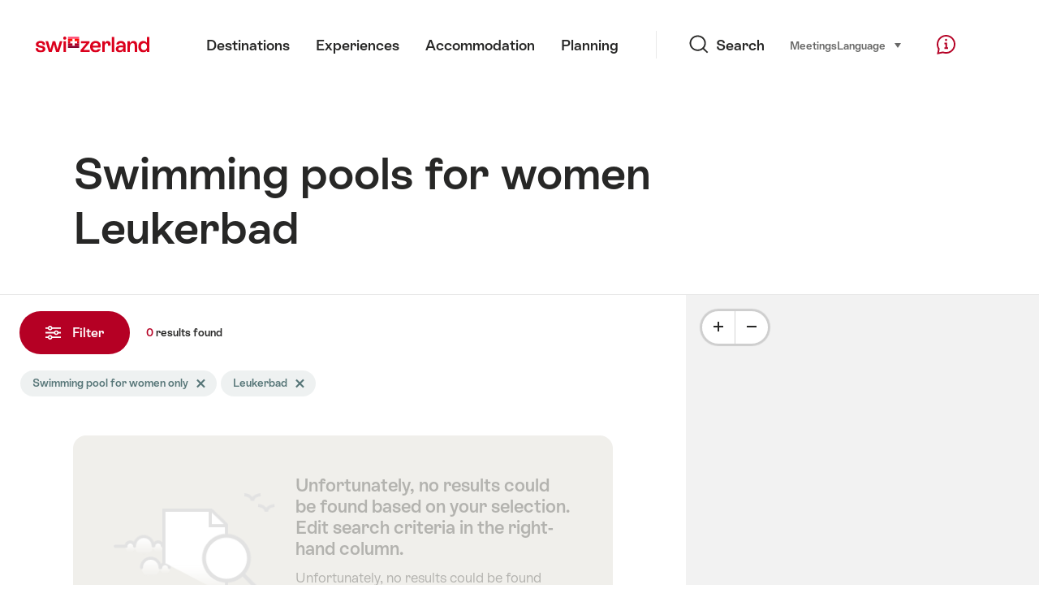

--- FILE ---
content_type: text/html;charset=UTF-8
request_url: https://sospo.myswitzerland.com/lakesides-swimming-pools/swimming-pool-for-women-only/leukerbad/
body_size: 25634
content:
<!DOCTYPE html>
<html class="no-js" dir="ltr" itemscope lang="en">
<head>
    <meta charset="utf-8">
    <meta content="width=device-width, initial-scale=1.0" name="viewport">
    <meta content="app-id=588419227" name="apple-itunes-app">
    <meta content="app-id=com.myswitzerland.familyapp&amp;hl=de" name="google-play-app">

    <!-- Google Tag Manager -->
    <script>
  (function(w, d, s, l, i) {
    w[l] = w[l] || [];w[l].push({
      'gtm.start' : new Date().getTime(),
      event : 'gtm.js'
    });
    var f = d.getElementsByTagName(s)[0],
      j = d.createElement(s),
      dl = l != 'dataLayer' ? '&l=' + l : '';
    j.async = true;
    j.src = 'https://www.googletagmanager.com/gtm.js?id=' + i + dl;f.parentNode.insertBefore(j, f);
  })(window, document, 'script', 'dataLayer', 'GTM-K3Q6QXG');
</script>
    <!-- End Google Tag Manager -->

    <meta content="/assets/img/graphics/mstile-310x310.png" name="msapplication-TileImage">
    <link href="/assets/img/graphics/favicon-16x16.png" rel="icon" sizes="16x16" type="image/png">
    <link href="/assets/img/graphics/favicon-32x32.png" rel="icon" sizes="32x32" type="image/png">
    <link href="/assets/img/graphics/favicon-96x96.png" rel="icon" sizes="96x96" type="image/png">
    <link href="/assets/img/graphics/android-icon-192x192.png" rel="icon" sizes="192x192" type="image/png">
    <link href="/assets/img/graphics/apple-touch-icon-180x180.png" rel="apple-touch-icon" sizes="180x180" type="image/png">
    <link as="font" crossorigin href="/assets/fonts/STAllegra-Semibold.woff2" rel="preload" type="font/woff2">
    <link as="font" crossorigin href="/assets/fonts/STAllegra-Regular.woff2" rel="preload" type="font/woff2">

    <title>Swimming pools  for women Leukerbad | Switzerland Tourism</title>
    <meta content="Current information on all swimming pools for women in Leukerbad. Prices, opening hours, infrastructure and temperatures." name="description">

    
    <meta name="robots" content="index, follow">
    <link rel="canonical" href="https://sospo.myswitzerland.com/lakesides-swimming-pools/swimming-pool-for-women-only/leukerbad/"/>
    <link rel="alternate" hreflang="de" href="https://sospo.myswitzerland.com/badewetter/frauenbad/leukerbad/"/><link rel="alternate" hreflang="en" href="https://sospo.myswitzerland.com/lakesides-swimming-pools/swimming-pool-for-women-only/leukerbad/"/><link rel="alternate" hreflang="fr" href="https://sospo.myswitzerland.com/meteo-des-plages/baignade-reservee-aux-femmes/leukerbad/"/><link rel="alternate" hreflang="it" href="https://sospo.myswitzerland.com/temperature-balneari/piscina-per-donne/leukerbad/"/><link rel="alternate" hreflang="es" href="https://sospo.myswitzerland.com/zonas-de-bano/zonas-de-bano-para-mujeres/leukerbad/"/><link rel="alternate" hreflang="nl" href="https://sospo.myswitzerland.com/zwemweer/vrouwenbad/leukerbad/"/><link rel="alternate" hreflang="pt" href="https://sospo.myswitzerland.com/lakesides-swimming-pools-pt/swimming-pool-for-women-only/leukerbad/"/><link rel="alternate" hreflang="pl" href="https://sospo.myswitzerland.com/jeziora-baseny/basen tylko dla kobiet/leukerbad/"/><link rel="alternate" hreflang="ru" href="https://sospo.myswitzerland.com/lakesides-swimming-pools-ru/swimming-pool-for-women-only/leukerbad/"/><link rel="alternate" hreflang="zh" href="https://sospo.myswitzerland.com/lakesides-swimming-pools-zh/swimming-pool-for-women-only/leukerbad/"/><link rel="alternate" hreflang="ja" href="https://sospo.myswitzerland.com/lakesides-swimming-pools-ja/女性専用プール/leukerbad/"/><link rel="alternate" hreflang="zo" href="https://sospo.myswitzerland.com/lakesides-swimming-pools-zo/swimming-pool-for-women-only/leukerbad/"/><link rel="alternate" hreflang="ko" href="https://sospo.myswitzerland.com/lakesides-swimming-pools-ko/swimming-pool-for-women-only/leukerbad/"/><link rel="alternate" hreflang="ar" href="https://sospo.myswitzerland.com/lakesides-swimming-pools-ar//leukerbad/"/>
    <!-- Open Graph data -->
    <meta content="article" property="og:type">
    <meta content="Swimming pools  for women Leukerbad" property="og:title">
    <meta content="Current information on all swimming pools for women in Leukerbad. Prices, opening hours, infrastructure and temperatures." property="og:description">
    <!-- Schema.org markup for Google+ -->
    <meta content="Swimming pools  for women Leukerbad" itemprop="name">
    <meta content="Current information on all swimming pools for women in Leukerbad. Prices, opening hours, infrastructure and temperatures." itemprop="description">
    <!-- Twitter Card data -->
    <meta content="summary" name="twitter:card">
    <meta content="Swimming pools  for women Leukerbad" name="twitter:title">
    <meta content="Current information on all swimming pools for women in Leukerbad. Prices, opening hours, infrastructure and temperatures." name="twitter:description">

    <script id="svgicons-script">
  (function (url, revision) {
    var storage = window.localStorage || {};
    if (!storage.svgicons || storage.svgicons_revision != revision) {
      document.write('<link rel="preload as="image" data-revision="' + revision + '" href="' + url + '" id="svgicons">');
    } else {
      document.write('<meta name="svgicons" data-revision="' + revision + '" content="' + url + '" id="svgicons">');
    }
  })( "/assets/img/svg-sprite.svg", '394faaf041a0d50e82b4484d91e7cbd53792b4c9bf06cd4ddf13a7dc655d3065');

  // The revision (second parameter) should change whenever the svg sprite (json) changes.
  // e.g. you can use the modification timestamp of the json file.
</script>

    <script>
  window.app_config = {
    language: document.querySelector("html").getAttribute("lang"),
    assetsDirectory: "/assets",
    locale: {
      watchlist: {
        storage: "watchlist",
        defaultName: "My watchlist",
        removed: "Favourite has been removed"
      },
      autocomplete: {
        selected: "${value}. ${selected} of ${total} selected.",
        complete: "Your selection: ${value}",
        found: "${count} suggestions. Use up and down cursor keys to select.",
        notfound: "No matching suggestions found."
      },
      date: {
        "date-picker-instruction": "Select date with cursor keys",
        firstDayOfWeek: 1,
        dateFormat: null,
        today: "Today",
        disabled: "Not available",
        "prev-month": "one month back",
        "next-month": "One month forward",
        months: [
          "January",
          "February",
          "March",
          "April",
          "Mai",
          "June",
          "July",
          "August",
          "September",
          "October",
          "November",
          "December"
        ],
        monthsShort: [
          "Jan",
          "Feb",
          "Mar",
          "Apr",
          "Mai",
          "Jun",
          "Jul",
          "Aug",
          "Sep",
          "Oct",
          "Nov",
          "Dec"
        ],
        weekdays: [
          "Sunday",
          "Monday",
          "Tuesday",
          "Wednesday",
          "Thursday",
          "Friday",
          "Saturday"
        ],
        weekdaysShort: [
          "Su",
          "Mo",
          "Tu",
          "We",
          "Th",
          "Fr",
          "Sa"
        ]
      },
      formerrors: {
        required: "'{label}' is required",
        email: "'{label}' must be a valid e-mail address",
        url: "'{label}' should be a valid URL",
        tel: "'{label}' is not a phone number",
        maxLength: "'{label}' must contain less than '{maxLength}' characters",
        minLength: "'{label}' must contain more than '{maxLength}' characters",
        equal: "'{label}' is not equal to '{originalLabel}'",
        custom: "'{label}' is not correct"
      },
      geolocation: {
        PERMISSION_DENIED: 'Der Benutzer hat die Ermittlung der Position nicht erlaubt.',
        POSITION_UNAVAILABLE: 'Die Position ist nicht verfügbar.',
        TIMEOUT: 'Das Zeitlimit für die Ermittlung der Position wurde überschritten.',
        UNKNOWN_ERROR: 'Unbekannter Fehler bei der Ermittlung der Position.'
      },
      map: {
        "copyright-swisstopo": "Geodaten © swisstopo"
      },
      weather: {
        w1: "Sunny",
        w2: "Sun and fog",
        w3: "Cloudy",
        w4: "Changeable, rain showers",
        w5: "Changeable, thunderstorms",
        w6: "Changeable, snowfall",
        w7: "Changeable, winter thunderstorms",
        w8: "Changeable, sleet",
        w9: "Changeable, winter thunderstorms",
        w10: "Partly cloudy",
        w11: "Partly cloudy, rain showers",
        w12: "Partly cloudy, thunderstorms",
        w13: "Partly cloudy, snow showers",
        w14: "Partly cloudy, winter thunderstorms",
        w15: "Partly cloudy, sleet showers",
        w16: "Partly cloudy, winter thunderstorms",
        w17: "Fog",
        w18: "Heavily overcast",
        w19: "Mostly heavily overcast",
        w20: "Cloudy and rainy",
        w21: "Cloudy, snowfall",
        w22: "Cloudy, sleet",
        w23: "Heavy rain",
        w24: "Heavy snowfall",
        w25: "Cloudy, rain showers",
        w26: "Cloudy, thunderstorms",
        w27: "Cloudy, snowfall",
        w28: "Cloudy, winter thunderstorms",
        w29: "Cloudy, sleet showers",
        w30: "Cloudy, winter thunderstorms"
      },
      overlay: {
        closeButton: 'Overlay schliessen',
        iframeNotAccessible: 'Dieses Element ist nicht barrierefrei zugänglich.'
      }
    },
    google: {
      maps: {
        key: "AIzaSyCYlPxaWedZYP-fURKWamK6rtJb24LIiCo"
      }
    },
    algolia: {
      app: "LMQVZQEU2J",
      key: "913f352bafbf1fcb6735609f39cc7399",
      index: "myst_en",
      searchResultsUrl: "//www.myswitzerland.com/en/search",
      facetTypes: {
        Accommodation: "Accommodation",
        Art: "Art",
        Climate_Overview_Page: "Climate",
        Default_Page: "Page",
        Event: "Event",
        Experience: "Experience",
        Finder_Page: "Filter page",
        Food: "Food",
        Form: "Form",
        Home_Page: "Home page",
        Info_Overview_Page: "Information",
        Info_Section_Page: "Information",
        Info: "Page",
        Landing_Page: "Page",
        News: "News",
        Offer: "Offer",
        Organisation: "Organisation",
        Place: "Place",
        Planning_Information: "Planning Information",
        Recipe: "Recipe",
        Restaurant: "Restaurant",
        Root_Page: "Page",
        Route: "Routes",
        Storytelling_Page: "Story",
        Touristic_Object_Overview_Page: "Touristic objects overview",
        Whitelabel_Page: "Partners",
      }
    },
    guidle: {
      apiPois: 'https://www.guidle.com/m_ekUNmn/Schweiz-Tourismus/Webcams/?language={lang}',
      apiDetail: 'https://www.guidle.com/m_ekUNmn/Schweiz-Tourismus/Webcams/?templateVariant=json&offerIds={id}&language={lang}',
      apiHistory: 'https://www.guidle.com/api/rest/2.0/webcam/historic-pictures/{id}'
    }
  }
</script>

<script async src="https://www.googletagservices.com/tag/js/gpt.js"></script>
    <script>
  if (window.matchMedia && window.matchMedia('(prefers-color-scheme: dark)').matches) {
    const darkStyles = "/assets/css/ui-dark.css?d673430d1f20ac2969c0355a760faf7121ac19427cb1d0f9dfcc641b0f7e230e";
    document.write(`<link href="${darkStyles}" rel="stylesheet">`);
  } else {
    const styles = "/assets/css/ui.css?ae9b86d705dfc488a6f403346e2bd218b37ba8e8604f86f4ab5a6a3c16706cdc";
    document.write(`<link href="${styles}" rel="stylesheet">`);
  }
</script>
<noscript>
    <link rel="stylesheet" href="/assets/css/ui.css?ae9b86d705dfc488a6f403346e2bd218b37ba8e8604f86f4ab5a6a3c16706cdc">
</noscript>

</head>

<body data-place-name="Leukerbad" data-place-id="781" data-seo-index="true">
<div id="body">
    <header class="Header" data-js-autobreak="small" data-js-nav id="Header">
    <p aria-level="1" class="visuallyhidden" role="heading">Navigate to myswitzerland.com</p>
    <nav aria-describedby="Skiplinks--h2" class="Skiplinks" data-js-skiplinks id="Skiplinks">
        <h2 class="visuallyhidden" id="Skiplinks--h2">Quick navigation</h2>
        <ul>
            <li><a accesskey="1" href="#main-content" title="[ALT + 1]">Content</a></li>
            <li><a accesskey="2" href="/" title="[ALT + 2]">Home page</a></li>
            <li><a accesskey="3" href="#headermainnav" title="[ALT + 3]">Navigation</a></li>
            <li><a accesskey="4" href="#TO_BE_DEFINED" title="[ALT + 4]">Sitemap</a></li>
            <li><a accesskey="5" aria-expanded="false" data-flyout='{"focusInside":"input"}' data-js-flyout href="#searchOverlay" title="[ALT + 5]">Direct search</a></li>
        </ul>
    </nav>

    <div class="Overlay is-collapsed" data-flyout='{"syncstate":{"html, body":"is-overlaid"},"openAnimated":true,"closeAnimated":true,"arrowElements":false,"history":"searchOverlay"}' id="searchOverlay">
        <button class="Overlay--close" data-flyout-el="close" type="button">
            <span class="visuallyhidden">Close navigation</span>
        </button>
        <div class="Overlay--content">
            <div class="Search" data-imageconfig="w_{w},h_{h},c_fill,g_auto,f_auto,q_auto,e_sharpen:50/" data-imagepath="https://media.myswitzerland.com/image/fetch/" data-js-search data-minlength="2" data-path="https://www.myswitzerland.com/en">
    <div class="js-search--app">
        <script type="application/json">
            {
                "searchLegend": "Search",
                "placeholder": "Search with keyword",
                "searchButton": "Search",
                "resultsFound": "results",
                "showAll": "Show all",
                "showPage": "Show page"
            }
        </script>
    </div>
</div>

        </div>
        <button class="FocusOnly" data-flyout-el="close" type="button">Close navigation</button>
    </div>

    <div class="Header--nav is-hidden-mobilenav" data-js-autobreak="small">
        <div class="Header--nav--logo">
            <a class="HeaderLogo" href="//www.myswitzerland.com/en/" id="headerlogo" title="MySwitzerland">
    <span class="HeaderLogo--picto Icon" data-picto="logo-switzerland-flag">
        <svg aria-hidden="true"><use xlink:href="#picto-logo-switzerland-flag"></use></svg>
    </span>
</a>


        </div>

        <div class="Header--navLeft">
            <div class="Header--nav--main ResponsiveHolder" data-js-responsive-content='{"target":"headermainnav","breakpoint":"tablet-portrait","type":"above"}'>
                <nav class="HeaderMainNav" id="headermainnav">
                    <h2 class="visuallyhidden">Main navigation</h2>
                    <ul class="HeaderMainNav--list">
                        <li><a class="HeaderMainNav--link" href="https://www.myswitzerland.com/en/destinations/"> <span class="HeaderMainNav--link--text">Destinations</span></a></li>
                        <li><a class="HeaderMainNav--link" href="https://www.myswitzerland.com/en/interests/"> <span class="HeaderMainNav--link--text">Experiences</span></a></li>
                        <li><a class="HeaderMainNav--link" href="https://www.myswitzerland.com/en/accommodation/"> <span class="HeaderMainNav--link--text">Accommodation</span></a></li>
                        <li><a class="HeaderMainNav--link" href="https://www.myswitzerland.com/en/planning/"> <span class="HeaderMainNav--link--text">Planning</span></a></li>
                    </ul>
                </nav>
            </div>
        </div>
        <div class="Header--nav--services" data-hidden="true" data-js-collapsible='{"group":"subnav","syncstate":{".Header--nav":"is-servicenav-open"}}' id="headerservicenavcontainer">
            <h2 class="visuallyhidden">Search</h2>
            <a aria-expanded="false" class="HeaderSearch" data-flyout-target="searchOverlay" data-flyout='{"focusInside":"input"}' data-js-flyout href="#searchOverlay">
                <span class="Icon" data-picto="service-search">
                    <svg aria-hidden="true"><use xlink:href="#picto-service-search"></use></svg>
                </span>
                <span class="HeaderSearch--text">Search</span>
            </a>
        </div>
        <div class="Header--nav--meta ResponsiveHolder" data-js-responsive-content='{"target":"headermetanav","breakpoint":"tablet-portrait","type":"above"}'>
            <div class="HeaderMetaNav" id="headermetanav">
    <h2 class="visuallyhidden">Language, region and important links</h2>
    <ul class="HeaderMetaNav--list">
        <li class="HeaderMetaNav--item">
            <a class="" href="https://www.myswitzerland.com/meetings/"> Meetings </a>
        </li>

        <li class="HeaderMetaNav--item">
            <div class="Flyout HeaderMetaNav--languages bottom">
                <a href="#u86" class="Flyout--trigger" data-js-flyout="true" aria-controls="u86" aria-expanded="false">
                    <span class="Icon before inline" data-picto="globe">
                        <svg aria-hidden="true"><use xlink:href="#picto-globe"></use></svg>
                    </span>
                    Language
                    <span class="visuallyhidden">select (click to display)</span>
                </a>
                <div class="Flyout--content is-collapsed" id="u86">
                    <div class="Flyout--content--inner" data-js-selfalign>
                        <div class="HeaderMetaNav--languages">
    <ul class="LinkList menu">
        
        <li>
            <a class="Link black small" href="https://sospo.myswitzerland.com/badewetter/frauenbad/leukerbad/">Deutsch</a>
        </li>
        
        <li>
            <a class="Link black small is-active" href="https://sospo.myswitzerland.com/lakesides-swimming-pools/swimming-pool-for-women-only/leukerbad/">English</a>
        </li>
        
        <li>
            <a class="Link black small" href="https://sospo.myswitzerland.com/meteo-des-plages/baignade-reservee-aux-femmes/leukerbad/">Français</a>
        </li>
        
        <li>
            <a class="Link black small" href="https://sospo.myswitzerland.com/temperature-balneari/piscina-per-donne/leukerbad/">Italiano</a>
        </li>
        
        <li>
            <a class="Link black small" href="https://sospo.myswitzerland.com/zonas-de-bano/zonas-de-bano-para-mujeres/leukerbad/">Español</a>
        </li>
        
        <li>
            <a class="Link black small" href="https://sospo.myswitzerland.com/zwemweer/vrouwenbad/leukerbad/">Nederlands</a>
        </li>
        
        <li>
            <a class="Link black small" href="https://sospo.myswitzerland.com/lakesides-swimming-pools-pt/swimming-pool-for-women-only/leukerbad/">Português</a>
        </li>
        
        <li>
            <a class="Link black small" href="https://sospo.myswitzerland.com/jeziora-baseny/basen tylko dla kobiet/leukerbad/">Polski</a>
        </li>
        
        <li>
            <a class="Link black small" href="https://sospo.myswitzerland.com/lakesides-swimming-pools-ru/swimming-pool-for-women-only/leukerbad/">Русский</a>
        </li>
        
        <li>
            <a class="Link black small" href="https://sospo.myswitzerland.com/lakesides-swimming-pools-zh/swimming-pool-for-women-only/leukerbad/">中文简体</a>
        </li>
        
        <li>
            <a class="Link black small" href="https://sospo.myswitzerland.com/lakesides-swimming-pools-ja/女性専用プール/leukerbad/">日本語</a>
        </li>
        
        <li>
            <a class="Link black small" href="https://sospo.myswitzerland.com/lakesides-swimming-pools-zo/swimming-pool-for-women-only/leukerbad/">中文繁体</a>
        </li>
        
        <li>
            <a class="Link black small" href="https://sospo.myswitzerland.com/lakesides-swimming-pools-ko/swimming-pool-for-women-only/leukerbad/">한국어</a>
        </li>
        
        <li>
            <a class="Link black small" href="https://sospo.myswitzerland.com/lakesides-swimming-pools-ar//leukerbad/">العربية</a>
        </li>
    </ul>
</div>

                        
                        <button class="FocusOnly" data-flyout-el="close" type="button">Close language</button>
                    </div>
                </div>
            </div>
        </li>
    </ul>
</div>

        </div>
        <nav class="HeaderServiceNav">
            <h2 class="visuallyhidden">Service Navigation</h2>
            <ul class="HeaderServiceNav--list">
                <li>
                    <a href="//help.myswitzerland.com/hc/" class="HeaderServiceNav--link" data-js-tooltip="bottom compact t-xxs t-red t-bold" title="Help &amp; Contact">
                        <span class="Icon red" data-picto="service-contact">
                            <svg aria-hidden="true"><use xlink:href="#picto-service-contact"></use></svg>
                        </span>
                        <span class="visuallyhidden">Help &amp; Contact</span>
                    </a>
                </li>
                <li class="is-visible-tablet-portrait">
                    <a href="" class="HeaderServiceNav--link" data-js-tooltip="bottom compact t-xxs t-red t-bold" title="In my surroundings">
                        <span class="Icon red" data-picto="service-around-me">
                            <svg aria-hidden="true"><use xlink:href="#picto-service-around-me"></use></svg>
                        </span>
                        <span class="visuallyhidden">In my surroundings</span>
                    </a>
                </li>
            </ul>
        </nav>
    </div>
    <div class="HeaderMobile" data-js-autobreak="small">
    <div class="HeaderMobile--header">
        <a class="HeaderLogo" href="//www.myswitzerland.com/en/" id="headerlogo" title="MySwitzerland">
    <span class="HeaderLogo--picto Icon" data-picto="logo-switzerland-flag">
        <svg aria-hidden="true"><use xlink:href="#picto-logo-switzerland-flag"></use></svg>
    </span>
</a>



        <button aria-controls="mobilenav" aria-expanded="false" class="HeaderMobile--toggle" data-js-flyout>
            <span class="HeaderMobile--toggle--label"> Menu <span class="visuallyhidden">Open navigation</span>
            </span>
        </button>
    </div>
    <div class="HeaderMobile--nav is-collapsed" data-flyout='{"syncstate":{"#Header, html":"is-mobile-open"},"closeAnimated":true,"arrowElements":"[aria-controls], a[href]"}' id="mobilenav">
        <div class="HeaderMobile--nav--main">
            <div class="HeaderMobile--nav--head">
                <button class="HeaderMobile--nav--close" data-flyout-el="close">
                    <span class="visuallyhidden">Close navigation</span>
                </button>
                <h2 class="visuallyhidden">Search</h2>
<a aria-expanded="false" class="HeaderSearch" data-flyout='{"focusInside":"input","syncstate":{".HeaderMobile--nav":"is-search-open"},"openAnimated":true,"closeAnimated":true}' data-js-flyout href="#searchOverlay">
    <span class="Icon" data-picto="service-search">
        <svg aria-hidden="true"><use xlink:href="#picto-service-search"></use></svg>
    </span>
    <span class="HeaderSearch--text">Search</span>
</a>

            </div>
            <div class="HeaderMobile--nav--body">
                <nav class="HeaderMobileMainNav">
                    <h2 class="visuallyhidden">Main navigation</h2>
                    <ul class="HeaderMobileMainNav--list">
                        <li><a class="HeaderMobileMainNav--link home" href="/">Home</a></li>
                        <li><a class="HeaderMobileMainNav--link" href="https://www.myswitzerland.com/en/destinations/"> Destinations </a></li>
                        <li><a class="HeaderMobileMainNav--link" href="https://www.myswitzerland.com/en/interests/"> Experiences </a></li>
                        <li><a class="HeaderMobileMainNav--link" href="https://www.myswitzerland.com/en/accommodation/"> Accommodation </a></li>
                        <li><a class="HeaderMobileMainNav--link" href="https://www.myswitzerland.com/en/planning/"> Planning </a></li>
                    </ul>
                </nav>
                <div class="ResponsiveHolder" data-js-responsive-content='{"target":"headermetanav","breakpoint":"tablet-portrait","type":"below"}'></div>
            </div>
            <div class="HeaderMobile--nav--foot">
                <div class="HeaderServiceNavMobile" data-js-headerservicenavmobile id="HeaderServiceNavMobile">
    <h2 class="visuallyhidden">Service Navigation</h2>
    <ul class="HeaderServiceNavMobile--list">
        <li>
            <a class="HeaderServiceNavMobile--item--link" data-js-headerservicenavmobile-el href="">
                <span class="Icon" data-picto="location">
                    <svg aria-hidden="true"><use xlink:href="#picto-location"></use></svg>
                </span>
                <span class="HeaderServiceNavMobile--item--link--text">Map</span>
            </a>
        </li>
        <li>
            <a class="HeaderServiceNavMobile--item--link" data-js-headerservicenavmobile-el href="">
                <span class="Icon" data-picto="service-contact">
                    <svg aria-hidden="true"><use xlink:href="#picto-service-contact"></use></svg>
                </span>
                <span class="HeaderServiceNavMobile--item--link--text">Help &amp; Contact</span>
            </a>
        </li>
    </ul>
</div>

            </div>
        </div>
        <div class="HeaderMobile--nav--sub ResponsiveHolder" data-js-responsive-content='{"target":"headersubnav","breakpoint":"tablet-portrait","type":"below"}'></div>
    </div>
</div>
    <div class="Header--background"></div>
</header>


    <div class="site-content" id="main-content" role="main">
        <div data-filter-update="pageheader">
            <header class="StageTitle compact">
    <div class="StageTitle--content">
        <div class="StageTitle--main">
            <h1 class="StageTitle--title">Swimming pools  for women Leukerbad</h1>
        </div>
    </div>
</header>
        </div>
        <script>
  window.filterFormToUrl = function (form) {
    var config = {};
    [].forEach.call(form.querySelectorAll('[data-url-sort],[data-default-value]'), function (el) {
      var param = el.getAttribute('data-param') || el.getAttribute('name');
      config[param] = {
        default: el.getAttribute('data-default-value') || '',
        sort: parseInt(el.getAttribute('data-url-sort'), 10) || 0,
        maxIndex: parseInt(el.getAttribute('data-allow-index'), 10) || 0,
        urlPlaceholder: el.getAttribute('data-url-placeholder')
      };
    });
    [].forEach.call(form.elements, function (el) {
      var param = el.getAttribute('name');
      if (param && !config[param]) {
        config[param] = {
          default: '',
          sort: 0,
          maxIndex: 0,
          urlPlaceholder: null
        };
      }
    });

    function convertFormData(form) {
      var key,
        hash = {},
        array = [];
      for (key in config) {
        hash[key] = config[key];
        hash[key].values = [];
        hash[key].key = key;
        array.push(hash[key]);
      }
      [].forEach.call(form.elements, function (el) {
        var name = el.name;
        var value = el.value;
        var type = el.type;
        if (
          name &&
          !el.disabled &&
          type !== 'submit' &&
          type !== 'reset' &&
          type !== 'button' &&
          ((type !== 'radio' && type !== 'checkbox') || el.checked) &&
          hash[name]
        ) {
          hash[name].values.push(value);
        }
      });
      return array;
    }

    function generateURL(form) {
      var path = [];
      var query = [];
      var noIndex = false;
      var item;

      function addTo(path, value) {
        if (item.values.length > item.maxIndex) {
          noIndex = true;
        }
        path.unshift(value);
      }

      var data = convertFormData(form);
      data = data.sort(function (a, b) {
        if (a.sort !== b.sort) {
          return a.sort - b.sort;
        }
        if (a.key < b.key) {
          return -1;
        }
        if (a.key > b.key) {
          return 1;
        }
        return 0;
      });
      for (var i = data.length - 1; i >= 0; i--) {
        item = data[i];
        item.value = item.values.sort().join('.');
        if (typeof item.urlPlaceholder === 'string') {
          if (item.value !== item.default || (item.urlPlaceholder && path.length > 0)) {
            addTo(path, (item.value || '').replace(/\s/g, '-') || item.urlPlaceholder);
          }
        } else {
          if (item.value !== item.default) {
            addTo(query, item.key + '=' + encodeURIComponent(item.value));
          }
        }
      }
      if (noIndex) {
        query.push('noidx=1');
      }
      var pathString = path.join('/');
      if (pathString) {
        pathString = '/' + pathString + '/';
      }
      var queryString = query.join('&');
      if (queryString) {
        pathString += '?' + queryString;
      }
      return pathString;
    }

    var formUrl = generateURL(form);
    if (!formUrl.startsWith('/')) {
      formUrl = '/' + formUrl;
    }
    var pageUrl = "/lakesides-swimming-pools";
    return pageUrl + formUrl;
  }

  window.filterFormToCountUrl = function (form) {
    var query = jQuery.param(
      jQuery(form).serializeArray().sort(function (a, b) {
        return a.name < b.name ? -1 : a.name === b.name ? 0 : 1;
      })
    );
    var resultCountUrl = "/getcountresults";
    return resultCountUrl + "?" + query;
  };

  var validateRegionFilter = function (input) {
    var formEl = input.form;
    var groupEl = formEl.querySelector('.FilterRegion');
    var inputRegion = groupEl.querySelector('input[name=place]');
    var inputRadius = groupEl.querySelector('select');
    var outputRadius = groupEl.querySelector('input[name=rad]');
    var value = inputRegion.value && inputRadius.value;
    if (value != outputRadius.value) {
      outputRadius.value = value;
      var evt = document.createEvent('Event');
      evt.initEvent('change', true, false);
      outputRadius.dispatchEvent(evt);
    }
  }
</script>



<form class="Filter" data-js-filter='{"update":"","map":{"input":"map"}}' id="filteru62" action="/" method="GET">
    <div class="Filter--cockpit" data-filter-el="cockpit" data-flyout='{"syncstate":{"#filterviewu63":"is-cockpit-opened","html":"is-filter-visible"},"focusInside":true,"openAnimated":true,"closeAnimated":true,"arrowElements":false,"reposition":false,"autoScroll":true,"restoreScroll":false}' id="filtercockpit">
        <aside class="FilterCockpit" aria-label="Filter Cockpit">
    <div class="FilterCockpit--header">
        <h2 class="FilterCockpit--header--title">
            Filter <span class="visuallyhidden">- Filter results and change appearance</span>
        </h2>
        <div class="FilterCockpit--header--results">
            <span class="FilterCockpit--header--count">0</span> results
        </div>
        <button class="FilterCockpit--close" data-flyout-el="close" type="button">
            <span class="visuallyhidden">Close</span>
        </button>
        <button class="Button icon-after small red FilterHeader--filterToggle expanded" type="button" data-flyout-el="close">
            Close <span class="Icon after inline" data-icon="close-small"></span>
        </button>
    </div>
    <div class="FilterCockpit--inner" data-filter-update="cockpit">
        <ul class="FilterCockpit--sections">
            <li>
                <fieldset class="FilterCockpitSection js-FilterSection">
    <legend class="FilterCockpitSection--legend">
        <h3 class="FilterCockpitSection--title">
            <button aria-controls="u73" aria-expanded="true" class="FilterCockpitSection--button" type="button">Location</button>
        </h3>
    </legend>
    <div class="FilterCockpitSection--body" data-hidden="false" data-js-collapsible='{"animateSize":true,"savestate":true}' id="u73">
        <div class="FilterCockpitSection--body--inner">
            <div class="FilterRegion">
    <div data-js-regionchooser>
        <script id="filterRegionScript">
            document.getElementById("filterRegionScript").fn = {
                render : function() {
                    with(this){return _c('div', {
                        staticClass : "FilterRegion--form"
                    }, [ _c('div', {
                        staticClass : "FilterRegion--search",
                        class : {
                            "has-value" : region.selectedLabel
                        }
                    }, [ _c('div', {
                        staticClass : "BasicInput"
                    }, [ _c('label', {
                        staticClass : "visuallyhidden",
                        attrs : {
                            "for" : id + "_region"
                        }
                    }, [ _v(_s(locale.region)) ]), _v(" "), _c('input', {
                        directives : [ {
                            name : "model",
                            rawName : "v-model",
                            value : (region.selectedLabel),
                            expression : "region.selectedLabel"
                        } ],
                        attrs : {
                            "data-default-flyout-title" : locale.defaultTitle,
                            "data-default-values" : defaultRegionLabels.join(","),
                            "data-values" : JSON.stringify(Object.values(region.values)),
                            "id" : id + "_region",
                            "placeholder" : locale.regionPlaceholder,
                            "autocomplete" : "on",
                            "data-js-autocomplete" : '{"autoselect":true}',
                            "type" : "text"
                        },
                        domProps : {
                            "value" : (region.selectedLabel)
                        },
                        on : {
                            "blur" : function($event) {
                                return onBlur()
                            },
                            "input" : function($event) {
                                if ($event.target.composing) return;
                                $set(region, "selectedLabel", $event.target.value)
                            }
                        }
                    }), _v(" "), _c('button', {
                        staticClass : "FilterRegion--reset",
                        attrs : {
                            "type" : "button"
                        },
                        on : {
                            "click" : function($event) {
                                return resetRegion()
                            }
                        }
                    }, [ _c('span', {
                        staticClass : "Icon",
                        attrs : {
                            "data-icon" : "remove"
                        }
                    }), _v(" "), _c('span', {
                        staticClass : "visuallyhidden"
                    }, [ _v(_s(locale.selectNoRegion)) ]) ]) ]) ]) ])}
                },
                staticRenderFns : [],
                data : {
                    id : "u43",
                    regionInput : "inputRegion",
                    locale : {
                        region : "Region",
                        regionPlaceholder : "Leukerbad",
                        defaultTitle : "Popular searches",
                        notFound : "No matching region found",
                        selectNoRegion : "Select no region"
                    },
                    region : {
                        values : {"aadorf":"Aadorf","aarau":"Aarau","aarberg":"Aarberg","aarburg":"Aarburg","aaretal":"Aaretal","aargau":"Aargau","aargau-solothurn-region-":"Aargau – Solothurn Region ","aathal-seegraeben":"Aathal-Seegräben","adelboden":"Adelboden","adelboden-frutigen":"Adelboden - Frutigen","adliswil":"Adliswil","adula":"Adula","aegerital":"Ägerital","aesch":"Aesch","aesch-lu":"Aesch LU","aeschi-be":"Aeschi BE","aeschi-so":"Aeschi SO","aetigkofen":"Aetigkofen","affoltern-am-albis":"Affoltern am Albis","agno":"Agno","aigle":"Aigle","albulatal-berguen":"Albulatal / Bergün","aletsch-arena":"Aletsch Arena","allschwil":"Allschwil","alpnachstad":"Alpnachstad","altdorf":"Altdorf","altendorf":"Altendorf","altnau":"Altnau","altstaetten-sg":"Altstätten SG","amden":"Amden","amden-weesen":"Amden-Weesen","amriswil":"Amriswil","andeer":"Andeer","andelfingen":"Andelfingen","andermatt-sedrun-disentis":"Andermatt Sedrun Disentis","andermatt-urserntal":"Andermatt - Urserntal","anzere":"Anzère","appenzell":"Appenzell","appenzell-ausserrhoden":"Appenzell Ausserrhoden","appenzell-innerrhoden":"Appenzell Innerrhoden","appenzellerland":"Appenzellerland","arbon":"Arbon","arlesheim":"Arlesheim","arosa":"Arosa","arosa-lenzerheide":"Arosa - Lenzerheide","arth-goldau":"Arth-Goldau","ascona":"Ascona","astano":"Astano","aubonne":"Aubonne","auenstein":"Auenstein","auvernier":"Auvernier","avenches":"Avenches","avenches-payerne-et-env":"Avenches - Payerne et env..","baar":"Baar","bad-ragaz":"Bad Ragaz","bad-ragaz-surrounding":"Bad Ragaz Surrounding","bad-zurzach":"Bad Zurzach","baden":"Baden","baden-brugg-zurzach":"Baden, Brugg, Zurzach","baech":"Bäch","baldegg":"Baldegg","balgach":"Balgach","balsthal":"Balsthal","balzers":"Balzers","basel":"Basel","basel-and-surrounding":"Basel and surrounding","basel-region":"Basel Region","baselland":"Baselland","bassersdorf":"Bassersdorf","bauen":"Bauen","bauma":"Bauma","beatenberg":"Beatenberg","beckenried":"Beckenried","beinwil-am-see":"Beinwil am See","bellinzona":"Bellinzona","bellinzona-biasca":"Bellinzona - Biasca","belp":"Belp","berguen-bravuogn":"Bergün / Bravuogn","beringen":"Beringen","bern":"Bern","bern-and-surrounding":"Bern and surrounding","bern-region":"Bern Region","berneck":"Berneck","bernese-jura-":"Bernese Jura ","bernese-oberland":"Bernese Oberland","beromuenster":"Beromünster","bettmeralp":"Bettmeralp","bevaix":"Bevaix","beverin-nature-park":"Beverin Nature Park","bevilard":"Bévilard","bibern-sh":"Bibern SH","biberstein":"Biberstein","bichelsee-balterswil":"Bichelsee-Balterswil","biel":"Biel","biglen-ie":"Biglen i.E.","birsfelden":"Birsfelden","bischofszell":"Bischofszell","bissone":"Bissone","blatten-belalp":"Blatten-Belalp","boenigen":"Bönigen","boltigen":"Boltigen","boncourt":"Boncourt","bottighofen":"Bottighofen","bottmingen-binningen":"Bottmingen-Binningen","boveresse":"Boveresse","breiten-moerel-filet-bister":"Breiten-Mörel-Filet-Bister","breitenbach":"Breitenbach","bremgarten-ag":"Bremgarten AG","bremgarten-b-bern":"Bremgarten b. Bern","brienz":"Brienz","brienzersee":"Brienzersee","brig":"Brig","brig-and-surrounding":"Brig and surrounding","brigels-and-surrounding":"Brigels and Surrounding","brigels-breil":"Brigels / Breil","brigerbad":"Brigerbad","brissago-isole-di-brissago":"Brissago / Isole di Brissago","broc":"Broc","brugg-ag":"Brugg AG","brunnen":"Brunnen","bubikon":"Bubikon","buchs-sg":"Buchs SG","buelach":"Bülach","buendner-herrschaft":"Bündner Herrschaft","bueren-a-a":"Büren a. A.","buesingen":"Büsingen","buetschwil":"Bütschwil","buetzberg":"Bützberg","bulle":"Bulle","buochs":"Buochs","buonas":"Buonas","burgdorf":"Burgdorf","busswil-b-melchnau":"Busswil b. Melchnau","canton-of-vaud":"Canton of Vaud","capolago":"Capolago","carouge-ge":"Carouge GE","caslano":"Caslano","celerina":"Celerina","celigny":"Céligny","chablais":"Chablais","chablais-portes-du-soleil":"Chablais - Portes du Soleil","chaeserrugg":"Chäserrugg","cham":"Cham","chambesy":"Chambésy","champery":"Champéry","champoussin":"Champoussin","charmey":"Charmey","chasseral-nature-park":"Chasseral Nature Park","chateau-doex":"Château-d\u0027Oex","chevroux":"Chevroux","chexbres":"Chexbres","cheyres":"Cheyres","chez-le-bart":"Chez-le-Bart","chiasso":"Chiasso","chur":"Chur","chur-and-surrounding":"Chur and surrounding","churwalden":"Churwalden","clarens":"Clarens","colombier-ne":"Colombier NE","concise":"Concise","corseaux":"Corseaux","cortaillod":"Cortaillod","corvatsch":"Corvatsch","corviglia":"Corviglia","crans-montana":"Crans-Montana","cudrefin":"Cudrefin","dachsen":"Dachsen","daellikon":"Dällikon","daerligen":"Därligen","davos":"Davos","davos-klosters":"Davos Klosters","degersheim":"Degersheim","delemont":"Delémont","delemont-and-surrounding":"Delémont and surrounding","diavolezza-lagalp":"Diavolezza-Lagalp","dielsdorf":"Dielsdorf","diemtigtal-nature-park":"Diemtigtal Nature Park","diepoldsau":"Diepoldsau","diessenhofen":"Diessenhofen","dietikon":"Dietikon","dietlikon":"Dietlikon","dietwil":"Dietwil","doettingen":"Döttingen","domatems":"Domat/Ems","domleschg-thusis":"Domleschg / Thusis","dornach":"Dornach","doubs-nature-park":"Doubs Nature Park","duebendorf":"Dübendorf","duedingen":"Düdingen","eastern-switzerland-liechtenstein":"Eastern Switzerland / Liechtenstein","ebikon":"Ebikon","ebnat-kappel":"Ebnat-Kappel","echallens-la-sarraz-et-env":"Echallens - La Sarraz et env.","effretikon":"Effretikon","egg-zh":"Egg ZH","eglisau":"Eglisau","egnach":"Egnach","eich":"Eich","einsiedeln":"Einsiedeln","einsiedeln-hoch-ybrig":"Einsiedeln - Hoch-Ybrig","ela-nature-park":"Ela Nature Park","elgg":"Elgg","elsigen-metsch":"Elsigen-Metsch","embrach":"Embrach","emmen":"Emmen","emmental":"Emmental","emmental-nord":"Emmental Nord","emmental-sued":"Emmental Süd","endingen":"Endingen","engadin":"Engadin","engadin-scuol-zernez":"Engadin Scuol Zernez","engadin-st-moritz":"Engadin St. Moritz","engelberg":"Engelberg","engelbergertal":"Engelbergertal","engollon":"Engollon","engstlingenalp":"Engstlingenalp","entlebuch-soerenberg":"Entlebuch - Sörenberg","erlach":"Erlach","erlenbach-zh":"Erlenbach ZH","ermatingen":"Ermatingen","erstfeld":"Erstfeld","eschen":"Eschen","eschenz":"Eschenz","estavayer-le-lac":"Estavayer-le-Lac","faido":"Faido","faulensee":"Faulensee","feldbach":"Feldbach","fideriser-heuberge-fideris":"Fideriser Heuberge - Fideris","fiesch":"Fiesch","fiesch-fieschertal":"Fiesch Fieschertal","filzbach-kerenzerberg":"Filzbach (Kerenzerberg)","flaach":"Flaach","flawil":"Flawil","flims":"Flims","flims-laax-falera":"Flims Laax Falera","flueelen":"Flüelen","flueelen-eggberge":"Flüelen-Eggberge","flumserberg":"Flumserberg","flurlingen":"Flurlingen","font":"Font","forel-fr":"Forel FR","fraubrunnen":"Fraubrunnen","frauenfeld":"Frauenfeld","freienbach":"Freienbach","frenkendorf":"Frenkendorf","fribourg-city":"Fribourg City","fribourg-freiburg":"Fribourg / Freiburg","fribourg-neuchatel-jura-bernese-jura":"Fribourg / Neuchâtel / Jura / Bernese Jura","frick":"Frick","fricktal-rheinfelden":"Fricktal, Rheinfelden","frutigen":"Frutigen","fuerstentum-liechtenstein":"Fürstentum Liechtenstein","gais":"Gais","gams":"Gams","gantrisch":"Gantrisch","gantrisch-nature-park":"Gantrisch Nature Park","gattikon":"Gattikon","gelterkinden":"Gelterkinden","geneva-region":"Geneva Region","genf":"Genf","gerlafingen":"Gerlafingen","geroldswil":"Geroldswil","gersau":"Gersau","geschinen":"Geschinen","giswil-moerlialp":"Giswil-Mörlialp","glacier-3000":"Glacier 3000","gland":"Gland","glarnerland":"Glarnerland","glarus":"Glarus","glatt-tal":"Glatt-Tal","glattbrugg":"Glattbrugg","glattfelden":"Glattfelden","gletterens":"Gletterens","gommiswald":"Gommiswald","goms":"Goms","gossau-sg":"Gossau SG","gossau-zh":"Gossau ZH","graechen":"Grächen","graechen-and-surrounding":"Grächen and surrounding","grandson":"Grandson","graubuenden":"Graubünden","greifensee":"Greifensee","grenchen":"Grenchen","greng":"Greng","greppen":"Greppen","grimisuat":"Grimisuat","grindelwald":"Grindelwald","grosshoechstetten":"Grosshöchstetten","grueningen":"Grüningen","gruesch":"Grüsch","gruesch-danusa":"Grüsch - Danusa","gstaad":"Gstaad","gstaad-saanenland":"Gstaad Saanenland","gsteig":"Gsteig","guerbetal":"Gürbetal","guettingen":"Güttingen","gunten":"Gunten","habkern":"Habkern","hallau":"Hallau","hasliberg":"Hasliberg","haslital":"Haslital","hedingen":"Hedingen","heiden":"Heiden","heidiland-master":"Heidiland Master","hergiswil-nw":"Hergiswil NW","herisau":"Herisau","hermance":"Hermance","herzogenbuchsee":"Herzogenbuchsee","hettlingen":"Hettlingen","hilterfingen-huenibach":"Hilterfingen-Hünibach","hinwil":"Hinwil","hombrechtikon":"Hombrechtikon","horgen":"Horgen","horn":"Horn","horw":"Horw","huettwilen":"Hüttwilen","huttwil":"Huttwil","ilanz":"Ilanz","immensee":"Immensee","interlaken":"Interlaken","interlaken-region":"Interlaken region","ipsach":"Ipsach","iseltwald":"Iseltwald","itingen":"Itingen","jaunpass":"Jaunpass","jungfrau-region":"Jungfrau Region","jungfrau-ski-region":"Jungfrau Ski Region","jura-suedfuss":"Jura-Südfuss","jura-three-lakes":"Jura \u0026 Three-Lakes","kaiseraugst":"Kaiseraugst","kaiserstuhl":"Kaiserstuhl","kandersteg":"Kandersteg","kandertal":"Kandertal","kanton-bern":"Kanton Bern","kanton-solothurn":"Kanton Solothurn","kemptthal":"Kemptthal","kerns":"Kerns","kerzers":"Kerzers","kesswil":"Kesswil","kilchberg-zh":"Kilchberg ZH","kirchberg-be":"Kirchberg BE","kirchberg-be-langenthal":"Kirchberg (BE) - Langenthal","kirchlindach":"Kirchlindach","klingnau":"Klingnau","klosters":"Klosters","kloten":"Kloten","koelliken":"Kölliken","koeniz":"Köniz","konolfingen":"Konolfingen","koppigen-ie":"Koppigen i.E.","krattigen":"Krattigen","kreuzlingen":"Kreuzlingen","kriessern":"Kriessern","kuesnacht-zh":"Küsnacht ZH","kuessnacht-am-rigi":"Küssnacht am Rigi","la-chaux-de-fonds":"La Chaux-de-Fonds","la-cote-region":"La Côte Région","la-gruyere":"La Gruyère","la-sarraz":"La Sarraz","la-tour-de-peilz":"La Tour-de-Peilz","la-tzoumaz":"La Tzoumaz","laax":"Laax","lac-de-joux":"Lac de Joux","lac-de-neuchatel":"Lac de Neuchâtel","lachen-sz":"Lachen SZ","laeufelfingen":"Läufelfingen","lago-di-lugano":"Lago di Lugano","lago-maggiore":"Lago Maggiore","lake-bienne":"Lake Bienne","lake-constance":"Lake Constance","lake-geneva":"Lake Geneva","lake-gruyere":"Lake Gruyère","lake-hallwil":"Lake Hallwil","lake-luzern":"Lake Luzern","lake-murten":"Lake Murten","lake-thun-hohgant-nature-park":"Lake Thun – Hohgant Nature Park","lake-thun-region":"Lake Thun Region","lake-zurich":"Lake Zurich","langenthal":"Langenthal","langnau-a-a":"Langnau a. A.","langnau-ie":"Langnau i.E.","lauenen":"Lauenen","lauerz":"Lauerz","laufen":"Laufen","laufenburg":"Laufenburg","laupen":"Laupen","laupenamt":"Laupenamt","lausanne":"Lausanne","lausanne-and-surrounding":"Lausanne and surrounding","lauterbrunnen":"Lauterbrunnen","lavaux":"Lavaux","lavey-les-bains":"Lavey-les-Bains","le-bouveret":"Le Bouveret","le-locle":"Le Locle","le-sentier":"Le Sentier","leissigen":"Leissigen","lengnau-be":"Lengnau BE","lenk-is":"Lenk i.S.","lenk-simmental":"Lenk Simmental","lenzburg":"Lenzburg","lenzerheide":"Lenzerheide","lenzerheide-region":"Lenzerheide - Region","les-alpes":"Les Alpes","les-collons-thyon":"Les Collons Thyon","les-crosets":"Les Crosets","les-diablerets":"Les Diablerets","les-franches-montagnes":"les Franches Montagnes","les-marecottes":"Les Marécottes","les-pleiades":"Les Pléiades","leuk-susten":"Leuk-Susten","leukerbad":"Leukerbad","leventina-airolo":"Leventina / Airolo","leysin":"Leysin","lichtensteig":"Lichtensteig","liechtenstein":"Liechtenstein","liestal":"Liestal","limmattal-baden":"Limmattal - Baden","linthebene":"Linthebene","littau":"Littau","locarno":"Locarno","loetschberg":"Lötschberg","lucerne-lake-lucerne-region":"Lucerne - Lake Lucerne Region","luescherz":"Lüscherz","luetzelflueh":"Lützelflüh","lugano":"Lugano","lugano-and-surrounding":"Lugano and surrounding","lungern":"Lungern","luzern":"Luzern","luzern-und-agglomeration":"Luzern und Agglomeration","lyss":"Lyss","maennedorf":"Männedorf","malcantone":"Malcantone","mammern":"Mammern","marin-epagnier":"Marin-Epagnier","maroggia":"Maroggia","martigny":"Martigny","martigny-st-maurice":"Martigny - St. Maurice","maschwanden":"Maschwanden","matter-saastal":"Matter- / Saastal","mattertal":"Mattertal","maur":"Maur","meggen":"Meggen","meilen":"Meilen","meinisberg":"Meinisberg","meiringen":"Meiringen","meisterschwanden":"Meisterschwanden","melano":"Melano","melide":"Melide","mellingen":"Mellingen","mels-heiligkreuz":"Mels / Heiligkreuz","melswiesstannental":"Mels/Wiesstannental","meltingen":"Meltingen","mendrisio":"Mendrisio","mendrisiotto":"Mendrisiotto","menziken":"Menziken","merligen":"Merligen","merlischachen":"Merlischachen","messen":"Messen","mettmen":"Mettmen","mettmenstetten":"Mettmenstetten","meyrin":"Meyrin","moehlin":"Möhlin","moeriken":"Möriken","moerlialp-giswil":"Mörlialp - Giswil","mont-soleil":"Mont-Soleil","montagnes-neuchateloises":"Montagnes Neuchâteloises","monte-san-giorgio":"Monte San Giorgio","monthey":"Monthey","montreux":"Montreux","montreux-vevey-et-env":"Montreux - Vevey et env.","morges":"Morges","morges-rolle-et-env":"Morges - Rolle et env.","morgins":"Morgins","morschach":"Morschach","motier":"Môtier","moudon":"Moudon","moutier":"Moutier","muemliswil":"Mümliswil","muenchenbuchsee":"Münchenbuchsee","muenchwilen":"Münchwilen","muensingen":"Münsingen","muenster":"Münster","muerren":"Mürren","muntelier":"Muntelier","murg":"Murg","muri-ag":"Muri AG","muri-und-umgebung":"Muri und Umgebung","murten-morat":"Murten / Morat","murten-seeland":"Murten - Seeland","muttenz":"Muttenz","naefels":"Näfels","nant-fr":"Nant FR","nature-park-and-biosphere-val-dherens":"Nature Park and Biosphere Val d\u0027Hérens","nature-park-gruyere-pays-denhaut":"Nature Park Gruyère Pays-d\u0027Enhaut","nax":"Nax","nebikon":"Nebikon","nendaz":"Nendaz","nesslau":"Nesslau","netstal":"Netstal","neuchatel":"Neuchâtel","neuchatel-and-surroundings":"Neuchâtel and surroundings","neuhausen-am-rheinfall":"Neuhausen am Rheinfall","neunkirch":"Neunkirch","nidau":"Nidau","niederried":"Niederried","nottwil":"Nottwil","nyon":"Nyon","nyon-and-surrounding":"Nyon and surrounding","oberaegeri":"Oberägeri","oberengadin":"Oberengadin","oberentfelden":"Oberentfelden","oberes-emmental":"Oberes Emmental","oberhalbstein-savognin":"Oberhalbstein / Savognin","oberhelfenschwil":"Oberhelfenschwil","oberhofen":"Oberhofen","oberried":"Oberried","oberrieden":"Oberrieden","oberriet-sg":"Oberriet SG","obersaxen":"Obersaxen","obersee":"Obersee","oberstammheim":"Oberstammheim","oberwil-b-zug":"Oberwil b. Zug","oberwil-bl":"Oberwil BL","obfelden":"Obfelden","obwalden":"Obwalden","oensingen":"Oensingen","oetwil-am-see":"Oetwil am See","ollon-vd":"Ollon VD","olten":"Olten","olten-aarau":"Olten - Aarau","opfertshofen":"Opfertshofen","orbe":"Orbe","orpund":"Orpund","ossingen":"Ossingen","ostermundigen":"Ostermundigen","ostschweiz-graubuenden":"Ostschweiz / Graubuenden","ostschweiz-ohne-liechtenstein":"Ostschweiz ohne Liechtenstein","ottenbach":"Ottenbach","ovronnaz":"Ovronnaz","pany":"Pany","paradiso":"Paradiso","parco-nazionale-del-locarnese":"Parco Nazionale del Locarnese","paspels":"Paspels","payerne":"Payerne","pfaeffikon-sz":"Pfäffikon SZ","pfaeffikon-zh":"Pfäffikon ZH","pfungen":"Pfungen","pfyn-finges-nature-park":"Pfyn-Finges Nature Park","pfyn-tg":"Pfyn TG","pilatus":"Pilatus","pizol":"Pizol","plan-les-ouates":"Plan-les-Ouates","pontresina":"Pontresina","porrentruy":"Porrentruy","porrentruy-et-lajoie":"Porrentruy et l\u0027Ajoie","portalban":"Portalban","portes-du-soleil":"Portes du Soleil","praettigau":"Prättigau","prangins":"Prangins","pratteln":"Pratteln","praz":"Praz","prealpes-fribourgeoises":"Préalpes Fribourgeoises","preverenges":"Préverenges","pully":"Pully","quatre-vallees-verbier":"Quatre Vallées / Verbier","rafz":"Rafz","ramsen":"Ramsen","rapperswil-jona":"Rapperswil-Jona","reckingen":"Reckingen","region-dents-du-midi":"Région Dents du Midi","region-maya-mont-noble":"Région Maya – Mont Noble","region-oberaargau":"Region Oberaargau","region-of-fribourg":"Region of Fribourg","region-willisau":"Region Willisau","rehetobel":"Rehetobel","reiat-region":"Reiat Region","reiden":"Reiden","reinach-bl":"Reinach (BL)","reusstal":"Reusstal","rheineck":"Rheineck","rheinfelden":"Rheinfelden","rheintal":"Rheintal","richterswil":"Richterswil","rickenbach-zh":"Rickenbach ZH","riehen":"Riehen","ringgenberg":"Ringgenberg","riva-san-vitale":"Riva San Vitale","rochers-de-naye":"Rochers de Naye","roggwil-be":"Roggwil BE","rolle":"Rolle","romainmotier":"Romainmôtier","romanshorn":"Romanshorn","ronco-sopra-ascona":"Ronco sopra Ascona","rorbas":"Rorbas","rorschach":"Rorschach","rothrist":"Rothrist","rougemont":"Rougemont","ruemlang":"Rümlang","rueschegg-eywald":"Rüschegg Eywald","rueschlikon":"Rüschlikon","rueti-zh":"Rüti ZH","ruinaulta":"Ruinaulta","rund-um-visp":"Rund um Visp","ruswil":"Ruswil","saanen":"Saanen","saanenmoeser":"Saanenmöser","saas-fee":"Saas-Fee","saastal":"Saastal","sachseln":"Sachseln","saignelegier":"Saignelégier","saillon":"Saillon","sainte-croix-les-rasses":"Sainte-Croix Les Rasses","salavaux":"Salavaux","salenstein":"Salenstein","samedan":"Samedan","samnaun":"Samnaun","samstagern":"Samstagern","san-nazzaro":"San Nazzaro","sarganserland":"Sarganserland","sarnen":"Sarnen","savognin":"Savognin","savosa":"Savosa","schaan":"Schaan","schaffhausen":"Schaffhausen","schaffhauserland":"Schaffhauserland","schams-andeer":"Schams / Andeer","schanfigg-arosa":"Schanfigg / Arosa","schenkon":"Schenkon","schiers":"Schiers","schinznach-bad":"Schinznach-Bad","schlatt-bei-winterthur":"Schlatt bei Winterthur","schleitheim":"Schleitheim","schlieren":"Schlieren","schmerikon":"Schmerikon","schoeftland":"Schöftland","schoenbuehl-urtenen":"Schönbühl-Urtenen","schoenenberg-an-der-thur":"Schönenberg an der Thur","schoenenwerd":"Schönenwerd","schoenried":"Schönried","schuepfen":"Schüpfen","schuepfheim":"Schüpfheim","schwanden":"Schwanden","schwarzbubenland":"Schwarzbubenland","schwarzenburg-gantrisch-guerbetal":"Schwarzenburg - Gantrisch - Gürbetal","schwarzenburgerland-gantrisch":"Schwarzenburgerland - Gantrisch","schwarzsee":"Schwarzsee","schwyz":"Schwyz","schwyz-muotathal":"Schwyz - Muotathal","scuol":"Scuol","sedrun":"Sedrun","seeland":"Seeland","seelisberg":"Seelisberg","seengen":"Seengen","seetal-ag-und-lu":"Seetal AG und LU","seetal-wynental":"Seetal - Wynental","seewen-sz":"Seewen SZ","sempach":"Sempach","sempachersee":"Sempachersee","seon":"Seon","serneus":"Serneus","sessa":"Sessa","seuzach":"Seuzach","sierre":"Sierre","sils-ie":"Sils i.E.","silssegl-maria":"Sils/Segl Maria","sion":"Sion","sion-and-surrounding":"Sion and Surrounding","sissach":"Sissach","ski-de-fond-de-suisse-romande":"Ski de fond de Suisse Romande","soerenberg":"Sörenberg","solothurn":"Solothurn","sonnenecke-lake-constance":"Sonnenecke Lake Constance","sorens":"Sorens","speicher":"Speicher","spiez":"Spiez","spreitenbach":"Spreitenbach","st-blaise":"St-Blaise","st-gallen":"St. Gallen","st-gingolph":"St-Gingolph","st-margrethen":"St. Margrethen","st-maurice":"St-Maurice","st-moritz":"St. Moritz","st-moritzcelerina":"St. Moritz/Celerina","st-prex":"St-Prex","st-stephan":"St. Stephan","st-sulpice":"St-Sulpice","staad-sg":"Staad SG","staefa":"Stäfa","stans":"Stans","stansstad":"Stansstad","steckborn":"Steckborn","steffisburg":"Steffisburg","steg-zh":"Steg ZH","stein-am-rhein":"Stein am Rhein","steinach":"Steinach","stettfurt":"Stettfurt","stettlen":"Stettlen","stgallen-bodensee":"St.Gallen- Bodensee","stoosmorschach":"Stoos/Morschach","subingen":"Subingen","sugiez":"Sugiez","suhr":"Suhr","sumiswald-ie":"Sumiswald i.E.","sunnbueel":"Sunnbüel","sursee":"Sursee","surselva":"Surselva","sutz-lattrigen":"Sutz-Lattrigen","swiss-midland":"Swiss Midland","swiss-tectonic-arena-sardona":"Swiss Tectonic Arena Sardona","swisscities":"swisscities","taegerwilen":"Tägerwilen","taminatal":"Taminatal","tenero":"Tenero","tennwil-meisterschwanden":"Tennwil (Meisterschwanden)","tesserete":"Tesserete","teufen":"Teufen","thal-nature-park":"Thal Nature Park","thalwil":"Thalwil","thayngen":"Thayngen","the-aargau-jura":"The Aargau Jura","the-jurassic-park-of-vaud":"The Jurassic Park of Vaud","thonex":"Thônex","thun":"Thun","thurgau":"Thurgau","thusis":"Thusis","thyon-region":"Thyon Region","ticino":"Ticino","tiefencastel":"Tiefencastel","titlis":"Titlis","toggenburg":"Toggenburg","tramelan":"Tramelan","tramelan-et-vallee-de-tavannes":"Tramelan et Vallée de Tavannes","triesen":"Triesen","turbenthal":"Turbenthal","twann":"Twann","uerikon":"Uerikon","uetendorf":"Uetendorf","uetikon-am-see":"Uetikon am See","uitikon-waldegg":"Uitikon-Waldegg","unesco-biosphere-entlebuch":"Unesco Biosphere Entlebuch","unesco-world-heritage-swiss-alps-jungfrau-aletsch":"Unesco World Heritage Swiss Alps Jungfrau-Aletsch","unteraegeri":"Unterägeri","unteres-emmental":"Unteres Emmental","unterkulm":"Unterkulm","unterseen":"Unterseen","unterstammheim":"Unterstammheim","unterterzen":"Unterterzen","unterwasser":"Unterwasser","urdorf":"Urdorf","uri":"Uri","urnerland":"Urnerland","urnersee":"Urnersee","urschweiz":"Urschweiz","uster":"Uster","uttwil":"Uttwil","uzwil":"Uzwil","vaduz":"Vaduz","val-danniviers":"Val d\u0027Anniviers","val-de-bagnes":"Val de Bagnes","val-de-ruz":"Val-de-Ruz","val-de-travers":"Val de Travers","val-dherens":"Val d\u0027Hérens","val-dilliez":"Val-d\u0027Illiez","val-lumnezia":"Val Lumnezia","valais":"Valais","valens-vasoen":"Valens-Vasön","valle-verzasca":"Valle Verzasca","vallee-de-joux":"Vallée de Joux","vallon-de-st-imier":"Vallon de St-Imier","vallorbe":"Vallorbe","vals":"Vals","vals-valley-vals":"Vals Valley / Vals","vattiz":"Vattiz","vaud-alps":"Vaud Alps","verbier":"Verbier","verbier-val-de-bagnes":"Verbier - Val de Bagnes","versoix":"Versoix","vetroz":"Vétroz","vevey":"Vevey","veysonnaz":"Veysonnaz","veytaux":"Veytaux","viamala":"Viamala","viavaltellina":"ViaValtellina","vierwaldstaettersee":"Vierwaldstättersee","villars-ormont-les-diablerets":"Villars - Ormont / Les Diablerets","villars-sur-ollon":"Villars-sur-Ollon","villeneuve-vd":"Villeneuve VD","villmergen":"Villmergen","vira-gambarogno":"Vira - Gambarogno","visp":"Visp","volketswil":"Volketswil","voralpen-express":"Voralpen Express","vouvry":"Vouvry","vulpera":"Vulpera","waedenswil":"Wädenswil","walchwil":"Walchwil","wald-zh":"Wald ZH","waldenburg":"Waldenburg","waldstatt":"Waldstatt","walensee":"Walensee","walenstadt":"Walenstadt","wallisellen":"Wallisellen","walzenhausen":"Walzenhausen","wangen-an-der-aare":"Wangen an der Aare","wasserngrat-gstaad":"Wasserngrat-Gstaad","watchvalley":"watchvalley","wattwil":"Wattwil","weesen":"Weesen","weggis":"Weggis","weinfelden":"Weinfelden","weissenstein":"Weissenstein","wengen":"Wengen","werdenberg":"Werdenberg","wettingen":"Wettingen","wetzikon":"Wetzikon","widnau":"Widnau","wiesendangen":"Wiesendangen","wil-sg":"Wil SG","wil-stgallen":"Wil - St.Gallen","wilchingen":"Wilchingen","wildhaus":"Wildhaus","wilen-bei-sarnen":"Wilen bei Sarnen","wilen-hauptwil-gottshaus":"Wilen (Hauptwil-Gottshaus)","willisau":"Willisau","windisch":"Windisch","winterthur":"Winterthur","winterthur-region":"Winterthur Region","wittenbach":"Wittenbach","wohlen-ag":"Wohlen AG","wolhusen":"Wolhusen","worb":"Worb","wuerenlos":"Würenlos","yverdon-les-bains":"Yverdon-les-Bains","yverdon-les-bains-et-env":"Yverdon-les-Bains et env.","zentralschweiz":"Zentralschweiz","zermatt":"Zermatt","zernez":"Zernez","zinal":"Zinal","zinal-grimentz":"Zinal-Grimentz","zizers":"Zizers","zofingen":"Zofingen","zofingen-suhretal":"Zofingen - Suhretal","zollikon":"Zollikon","zuchwil":"Zuchwil","zuercher-oberland":"Zürcher Oberland","zuercher-weinland":"Zürcher Weinland","zueri-unterland":"Züri-Unterland","zuerich":"Zürich","zug":"Zug","zug-zugersee":"Zug / Zugersee","zunzgen":"Zunzgen","zurich-region":"Zurich Region","zweisimmen":"Zweisimmen"},
                        defaultValues : ["aarau","adelboden","appenzell","arbon","arosa","ascona","bad-ragaz","baden","basel","bellinzona","bern","biel","brunnen","chur","crans-montana","davos","einsiedeln","engelberg","estavayer-le-lac","frauenfeld","fribourg-freiburg","genf","grindelwald","gstaad","interlaken","la-chaux-de-fonds","lausanne","lauterbrunnen","lenk-is","lenzerheide","leukerbad","locarno","lugano","luzern","montreux","muerren","neuchatel","nyon","olten","porrentruy","rapperswil-jona","rheinfelden","saas-fee","schaffhausen","scuol","sion","solothurn","st-gallen","st-moritz","stans","stein-am-rhein","thun","verbier","vevey","waedenswil","wengen","wil-sg","willisau","winterthur","yverdon-les-bains","zermatt","zuerich","zug","stgallen-bodensee","aargau-solothurn-region-","basel-region","bern-region","canton-of-vaud","eastern-switzerland-liechtenstein","geneva-region","graubuenden","jura-three-lakes","lucerne-lake-lucerne-region","region-of-fribourg","ticino","valais","zurich-region"]
                    }
                }
            }
        </script>
        <div aria-hidden="true" class="visuallyhidden">
            <a href="https://sospo.myswitzerland.com/lakesides-swimming-pools/swimming-pool-for-women-only/zuerich/" tabindex="-1" data-list="resorts" data-id="720">
                Zürich <br />
            </a><a href="https://sospo.myswitzerland.com/lakesides-swimming-pools/swimming-pool-for-women-only/zug/" tabindex="-1" data-list="resorts" data-id="626">
                Zug <br />
            </a><a href="https://sospo.myswitzerland.com/lakesides-swimming-pools/swimming-pool-for-women-only/winterthur/" tabindex="-1" data-list="resorts" data-id="719">
                Winterthur <br />
            </a><a href="https://sospo.myswitzerland.com/lakesides-swimming-pools/swimming-pool-for-women-only/rapperswil-jona/" tabindex="-1" data-list="resorts" data-id="472">
                Rapperswil-Jona <br />
            </a><a href="https://sospo.myswitzerland.com/lakesides-swimming-pools/swimming-pool-for-women-only/baden/" tabindex="-1" data-list="resorts" data-id="721">
                Baden <br />
            </a><a href="https://sospo.myswitzerland.com/lakesides-swimming-pools/swimming-pool-for-women-only/waedenswil/" tabindex="-1" data-list="resorts" data-id="1224">
                Wädenswil <br />
            </a><a href="https://sospo.myswitzerland.com/lakesides-swimming-pools/swimming-pool-for-women-only/st-gallen/" tabindex="-1" data-list="resorts" data-id="716">
                St. Gallen <br />
            </a><a href="https://sospo.myswitzerland.com/lakesides-swimming-pools/swimming-pool-for-women-only/bad-ragaz/" tabindex="-1" data-list="resorts" data-id="786">
                Bad Ragaz <br />
            </a><a href="https://sospo.myswitzerland.com/lakesides-swimming-pools/swimming-pool-for-women-only/schaffhausen/" tabindex="-1" data-list="resorts" data-id="474">
                Schaffhausen <br />
            </a><a href="https://sospo.myswitzerland.com/lakesides-swimming-pools/swimming-pool-for-women-only/stein-am-rhein/" tabindex="-1" data-list="resorts" data-id="475">
                Stein am Rhein <br />
            </a><a href="https://sospo.myswitzerland.com/lakesides-swimming-pools/swimming-pool-for-women-only/arbon/" tabindex="-1" data-list="resorts" data-id="708">
                Arbon <br />
            </a><a href="https://sospo.myswitzerland.com/lakesides-swimming-pools/swimming-pool-for-women-only/wil-sg/" tabindex="-1" data-list="resorts" data-id="718">
                Wil SG <br />
            </a><a href="https://sospo.myswitzerland.com/lakesides-swimming-pools/swimming-pool-for-women-only/appenzell/" tabindex="-1" data-list="resorts" data-id="455">
                Appenzell <br />
            </a><a href="https://sospo.myswitzerland.com/lakesides-swimming-pools/swimming-pool-for-women-only/frauenfeld/" tabindex="-1" data-list="resorts" data-id="1219">
                Frauenfeld <br />
            </a><a href="https://sospo.myswitzerland.com/lakesides-swimming-pools/swimming-pool-for-women-only/bern/" tabindex="-1" data-list="resorts" data-id="744">
                Bern <br />
            </a><a href="https://sospo.myswitzerland.com/lakesides-swimming-pools/swimming-pool-for-women-only/grindelwald/" tabindex="-1" data-list="resorts" data-id="532">
                Grindelwald <br />
            </a><a href="https://sospo.myswitzerland.com/lakesides-swimming-pools/swimming-pool-for-women-only/thun/" tabindex="-1" data-list="resorts" data-id="544">
                Thun <br />
            </a><a href="https://sospo.myswitzerland.com/lakesides-swimming-pools/swimming-pool-for-women-only/lenk-is/" tabindex="-1" data-list="resorts" data-id="755">
                Lenk i.S. <br />
            </a><a href="https://sospo.myswitzerland.com/lakesides-swimming-pools/swimming-pool-for-women-only/adelboden/" tabindex="-1" data-list="resorts" data-id="747">
                Adelboden <br />
            </a><a href="https://sospo.myswitzerland.com/lakesides-swimming-pools/swimming-pool-for-women-only/lauterbrunnen/" tabindex="-1" data-list="resorts" data-id="754">
                Lauterbrunnen <br />
            </a><a href="https://sospo.myswitzerland.com/lakesides-swimming-pools/swimming-pool-for-women-only/muerren/" tabindex="-1" data-list="resorts" data-id="756">
                Mürren <br />
            </a><a href="https://sospo.myswitzerland.com/lakesides-swimming-pools/swimming-pool-for-women-only/wengen/" tabindex="-1" data-list="resorts" data-id="759">
                Wengen <br />
            </a><a href="https://sospo.myswitzerland.com/lakesides-swimming-pools/swimming-pool-for-women-only/interlaken/" tabindex="-1" data-list="resorts" data-id="787">
                Interlaken <br />
            </a><a href="https://sospo.myswitzerland.com/lakesides-swimming-pools/swimming-pool-for-women-only/gstaad/" tabindex="-1" data-list="resorts" data-id="1390">
                Gstaad <br />
            </a><a href="https://sospo.myswitzerland.com/lakesides-swimming-pools/swimming-pool-for-women-only/luzern/" tabindex="-1" data-list="resorts" data-id="736">
                Luzern <br />
            </a><a href="https://sospo.myswitzerland.com/lakesides-swimming-pools/swimming-pool-for-women-only/einsiedeln/" tabindex="-1" data-list="resorts" data-id="487">
                Einsiedeln <br />
            </a><a href="https://sospo.myswitzerland.com/lakesides-swimming-pools/swimming-pool-for-women-only/brunnen/" tabindex="-1" data-list="resorts" data-id="618">
                Brunnen <br />
            </a><a href="https://sospo.myswitzerland.com/lakesides-swimming-pools/swimming-pool-for-women-only/engelberg/" tabindex="-1" data-list="resorts" data-id="723">
                Engelberg <br />
            </a><a href="https://sospo.myswitzerland.com/lakesides-swimming-pools/swimming-pool-for-women-only/willisau/" tabindex="-1" data-list="resorts" data-id="735">
                Willisau <br />
            </a><a href="https://sospo.myswitzerland.com/lakesides-swimming-pools/swimming-pool-for-women-only/stans/" tabindex="-1" data-list="resorts" data-id="739">
                Stans <br />
            </a><a href="https://sospo.myswitzerland.com/lakesides-swimming-pools/swimming-pool-for-women-only/lausanne/" tabindex="-1" data-list="resorts" data-id="822">
                Lausanne <br />
            </a><a href="https://sospo.myswitzerland.com/lakesides-swimming-pools/swimming-pool-for-women-only/yverdon-les-bains/" tabindex="-1" data-list="resorts" data-id="805">
                Yverdon-les-Bains <br />
            </a><a href="https://sospo.myswitzerland.com/lakesides-swimming-pools/swimming-pool-for-women-only/nyon/" tabindex="-1" data-list="resorts" data-id="804">
                Nyon <br />
            </a><a href="https://sospo.myswitzerland.com/lakesides-swimming-pools/swimming-pool-for-women-only/vevey/" tabindex="-1" data-list="resorts" data-id="585">
                Vevey <br />
            </a><a href="https://sospo.myswitzerland.com/lakesides-swimming-pools/swimming-pool-for-women-only/montreux/" tabindex="-1" data-list="resorts" data-id="802">
                Montreux <br />
            </a><a href="https://sospo.myswitzerland.com/lakesides-swimming-pools/swimming-pool-for-women-only/aarau/" tabindex="-1" data-list="resorts" data-id="526">
                Aarau <br />
            </a><a href="https://sospo.myswitzerland.com/lakesides-swimming-pools/swimming-pool-for-women-only/olten/" tabindex="-1" data-list="resorts" data-id="525">
                Olten <br />
            </a><a href="https://sospo.myswitzerland.com/lakesides-swimming-pools/swimming-pool-for-women-only/rheinfelden/" tabindex="-1" data-list="resorts" data-id="743">
                Rheinfelden <br />
            </a><a href="https://sospo.myswitzerland.com/lakesides-swimming-pools/swimming-pool-for-women-only/solothurn/" tabindex="-1" data-list="resorts" data-id="746">
                Solothurn <br />
            </a><a href="https://sospo.myswitzerland.com/lakesides-swimming-pools/swimming-pool-for-women-only/crans-montana/" tabindex="-1" data-list="resorts" data-id="663">
                Crans-Montana <br />
            </a><a href="https://sospo.myswitzerland.com/lakesides-swimming-pools/swimming-pool-for-women-only/sion/" tabindex="-1" data-list="resorts" data-id="674">
                Sion <br />
            </a><a href="https://sospo.myswitzerland.com/lakesides-swimming-pools/swimming-pool-for-women-only/leukerbad/" tabindex="-1" data-list="resorts" data-id="781">
                Leukerbad <br />
            </a><a href="https://sospo.myswitzerland.com/lakesides-swimming-pools/swimming-pool-for-women-only/zermatt/" tabindex="-1" data-list="resorts" data-id="601">
                Zermatt <br />
            </a><a href="https://sospo.myswitzerland.com/lakesides-swimming-pools/swimming-pool-for-women-only/saas-fee/" tabindex="-1" data-list="resorts" data-id="596">
                Saas-Fee <br />
            </a><a href="https://sospo.myswitzerland.com/lakesides-swimming-pools/swimming-pool-for-women-only/verbier/" tabindex="-1" data-list="resorts" data-id="680">
                Verbier <br />
            </a><a href="https://sospo.myswitzerland.com/lakesides-swimming-pools/swimming-pool-for-women-only/st-moritz/" tabindex="-1" data-list="resorts" data-id="793">
                St. Moritz <br />
            </a><a href="https://sospo.myswitzerland.com/lakesides-swimming-pools/swimming-pool-for-women-only/scuol/" tabindex="-1" data-list="resorts" data-id="439">
                Scuol <br />
            </a><a href="https://sospo.myswitzerland.com/lakesides-swimming-pools/swimming-pool-for-women-only/chur/" tabindex="-1" data-list="resorts" data-id="783">
                Chur <br />
            </a><a href="https://sospo.myswitzerland.com/lakesides-swimming-pools/swimming-pool-for-women-only/davos/" tabindex="-1" data-list="resorts" data-id="430">
                Davos <br />
            </a><a href="https://sospo.myswitzerland.com/lakesides-swimming-pools/swimming-pool-for-women-only/lenzerheide/" tabindex="-1" data-list="resorts" data-id="433">
                Lenzerheide <br />
            </a><a href="https://sospo.myswitzerland.com/lakesides-swimming-pools/swimming-pool-for-women-only/arosa/" tabindex="-1" data-list="resorts" data-id="698">
                Arosa <br />
            </a><a href="https://sospo.myswitzerland.com/lakesides-swimming-pools/swimming-pool-for-women-only/biel/" tabindex="-1" data-list="resorts" data-id="522">
                Biel <br />
            </a><a href="https://sospo.myswitzerland.com/lakesides-swimming-pools/swimming-pool-for-women-only/neuchatel/" tabindex="-1" data-list="resorts" data-id="1226">
                Neuchâtel <br />
            </a><a href="https://sospo.myswitzerland.com/lakesides-swimming-pools/swimming-pool-for-women-only/porrentruy/" tabindex="-1" data-list="resorts" data-id="646">
                Porrentruy <br />
            </a><a href="https://sospo.myswitzerland.com/lakesides-swimming-pools/swimming-pool-for-women-only/la-chaux-de-fonds/" tabindex="-1" data-list="resorts" data-id="798">
                La Chaux-de-Fonds <br />
            </a><a href="https://sospo.myswitzerland.com/lakesides-swimming-pools/swimming-pool-for-women-only/lugano/" tabindex="-1" data-list="resorts" data-id="830">
                Lugano <br />
            </a><a href="https://sospo.myswitzerland.com/lakesides-swimming-pools/swimming-pool-for-women-only/locarno/" tabindex="-1" data-list="resorts" data-id="831">
                Locarno <br />
            </a><a href="https://sospo.myswitzerland.com/lakesides-swimming-pools/swimming-pool-for-women-only/ascona/" tabindex="-1" data-list="resorts" data-id="826">
                Ascona <br />
            </a><a href="https://sospo.myswitzerland.com/lakesides-swimming-pools/swimming-pool-for-women-only/bellinzona/" tabindex="-1" data-list="resorts" data-id="827">
                Bellinzona <br />
            </a><a href="https://sospo.myswitzerland.com/lakesides-swimming-pools/swimming-pool-for-women-only/basel/" tabindex="-1" data-list="resorts" data-id="742">
                Basel <br />
            </a><a href="https://sospo.myswitzerland.com/lakesides-swimming-pools/swimming-pool-for-women-only/estavayer-le-lac/" tabindex="-1" data-list="resorts" data-id="638">
                Estavayer-le-Lac <br />
            </a><a href="https://sospo.myswitzerland.com/lakesides-swimming-pools/swimming-pool-for-women-only/fribourg-freiburg/" tabindex="-1" data-list="resorts" data-id="796">
                Fribourg / Freiburg <br />
            </a><a href="https://sospo.myswitzerland.com/lakesides-swimming-pools/swimming-pool-for-women-only/genf/" tabindex="-1" data-list="resorts" data-id="659">
                Genf <br />
            </a>
            <a href="https://sospo.myswitzerland.com/lakesides-swimming-pools/swimming-pool-for-women-only/stgallen-bodensee/" tabindex="-1" data-list="resorts" data-id="111">
                St.Gallen- Bodensee <br />
            </a>
            <a href="https://sospo.myswitzerland.com/lakesides-swimming-pools/swimming-pool-for-women-only/zurich-region/" tabindex="-1" data-list="resorts" data-id="003">
                Zurich Region <br />
            </a><a href="https://sospo.myswitzerland.com/lakesides-swimming-pools/swimming-pool-for-women-only/eastern-switzerland-liechtenstein/" tabindex="-1" data-list="resorts" data-id="002">
                Eastern Switzerland / Liechtenstein <br />
            </a><a href="https://sospo.myswitzerland.com/lakesides-swimming-pools/swimming-pool-for-women-only/bern-region/" tabindex="-1" data-list="resorts" data-id="006">
                Bern Region <br />
            </a><a href="https://sospo.myswitzerland.com/lakesides-swimming-pools/swimming-pool-for-women-only/lucerne-lake-lucerne-region/" tabindex="-1" data-list="resorts" data-id="004">
                Lucerne - Lake Lucerne Region <br />
            </a><a href="https://sospo.myswitzerland.com/lakesides-swimming-pools/swimming-pool-for-women-only/canton-of-vaud/" tabindex="-1" data-list="resorts" data-id="009">
                Canton of Vaud <br />
            </a><a href="https://sospo.myswitzerland.com/lakesides-swimming-pools/swimming-pool-for-women-only/aargau-solothurn-region-/" tabindex="-1" data-list="resorts" data-id="014">
                Aargau – Solothurn Region  <br />
            </a><a href="https://sospo.myswitzerland.com/lakesides-swimming-pools/swimming-pool-for-women-only/valais/" tabindex="-1" data-list="resorts" data-id="011">
                Valais <br />
            </a><a href="https://sospo.myswitzerland.com/lakesides-swimming-pools/swimming-pool-for-women-only/graubuenden/" tabindex="-1" data-list="resorts" data-id="001">
                Graubünden <br />
            </a><a href="https://sospo.myswitzerland.com/lakesides-swimming-pools/swimming-pool-for-women-only/jura-three-lakes/" tabindex="-1" data-list="resorts" data-id="008">
                Jura &amp; Three-Lakes <br />
            </a><a href="https://sospo.myswitzerland.com/lakesides-swimming-pools/swimming-pool-for-women-only/ticino/" tabindex="-1" data-list="resorts" data-id="012">
                Ticino <br />
            </a><a href="https://sospo.myswitzerland.com/lakesides-swimming-pools/swimming-pool-for-women-only/basel-region/" tabindex="-1" data-list="resorts" data-id="005">
                Basel Region <br />
            </a><a href="https://sospo.myswitzerland.com/lakesides-swimming-pools/swimming-pool-for-women-only/region-of-fribourg/" tabindex="-1" data-list="resorts" data-id="013">
                Region of Fribourg <br />
            </a><a href="https://sospo.myswitzerland.com/lakesides-swimming-pools/swimming-pool-for-women-only/geneva-region/" tabindex="-1" data-list="resorts" data-id="010">
                Geneva Region <br />
            </a>
        </div>
        <input data-allow-index="1" data-default-value="" data-url-placeholder="-" data-url-sort="2" id="inputRegion" name="place" type="hidden" value="leukerbad">
    </div>
</div>
        </div>
    </div>
    <div class="FilterCockpitSection--footer">
        <button class="Button small red js-FilterSectionApply" type="submit" disabled="disabled">
            <span class="FilterCockpitSection--resultcount" data-filter-el="result-count"> 
                <span data-filter-el="result-count-value"></span> 
                <span class="Loader"></span>
            </span> results
        </button>
    </div>
</fieldset>

            </li>
            <li>
                <fieldset class="FilterCockpitSection js-FilterSection">
    <legend class="FilterCockpitSection--legend">
        <h3 class="FilterCockpitSection--title">
            <button aria-controls="u72" aria-expanded="true" class="FilterCockpitSection--button" type="button">Categories</button>
        </h3>
    </legend>
    <div class="FilterCockpitSection--body" data-hidden="false" data-js-collapsible='{"animateSize":true,"savestate":true}' id="u72">
        <div class="FilterCockpitSection--body--inner">
            <div class="FilterCategory">
    <div class="Listing FilterCategory--list">
        <ul class="Listing--list FilterOptions--list">
            <li class="Listing--item FilterOptions--item">
    <span class="OptionInput checkbox picto"> 
        <input id="openAirPool" name="category" type="checkbox" value="pool" data-url-sort="1" data-allow-index="1" data-url-placeholder="-"> 
        <label for="openAirPool"> 
            <a href="https://sospo.myswitzerland.com/lakesides-swimming-pools/swimmingforwomenonly.pool/leukerbad/?noidx=1" rel="nofollow" tabindex="-1">
                <span class="Icon" data-picto="swim"> 
                    <svg aria-hidden="true"><use xlink:href="#picto-swim"></use></svg>
                </span> Outdoor swimming pool
            </a>
        </label>
    </span>
</li>

            <li class="Listing--item FilterOptions--item">
    <span class="OptionInput checkbox picto"> 
        <input id="indoorPool" name="category" type="checkbox" value="indoor-swimming-pool" data-url-sort="1" data-allow-index="1" data-url-placeholder="-"> 
        <label for="indoorPool"> 
            <a href="https://sospo.myswitzerland.com/lakesides-swimming-pools/swimmingpoolforwomenonly.indoor-swimming-pool/leukerbad/?noidx=1" rel="nofollow" tabindex="-1">
                <span class="Icon" data-picto="fish"> 
                    <svg aria-hidden="true"><use xlink:href="#picto-fish"></use></svg>
                </span> Indoor swimming pool
            </a>
        </label>
    </span>
</li>

            <li class="Listing--item FilterOptions--item">
    <span class="OptionInput checkbox picto"> 
        <input id="lakePool" name="category" type="checkbox" value="lake" data-url-sort="1" data-allow-index="1" data-url-placeholder="-"> 
        <label for="lakePool"> 
            <a href="https://sospo.myswitzerland.com/lakesides-swimming-pools/swimmingpoolforwomenonly.lake/leukerbad/?noidx=1" rel="nofollow" tabindex="-1">
                <span class="Icon" data-picto="lake"> 
                    <svg aria-hidden="true"><use xlink:href="#picto-lake"></use></svg>
                </span> Lake pools
            </a>
        </label>
    </span>
</li>

            <li class="Listing--item FilterOptions--item">
    <span class="OptionInput checkbox picto"> 
        <input id="riverPool" name="category" type="checkbox" value="river" data-url-sort="1" data-allow-index="1" data-url-placeholder="-"> 
        <label for="riverPool"> 
            <a href="https://sospo.myswitzerland.com/lakesides-swimming-pools/swimmingpoolforwomenonly.river/leukerbad/?noidx=1" rel="nofollow" tabindex="-1">
                <span class="Icon" data-picto="river"> 
                    <svg aria-hidden="true"><use xlink:href="#picto-river"></use></svg>
                </span> River pools
            </a>
        </label>
    </span>
</li>

            <li class="Listing--item FilterOptions--item">
    <span class="OptionInput checkbox picto"> 
        <input id="womensBath" name="category" type="checkbox" value="swimming-pool-for-women-only" data-url-sort="1" data-allow-index="1" data-url-placeholder="-" checked="checked"> 
        <label for="womensBath">
            <a href="https://sospo.myswitzerland.com/lakesides-swimming-pools/swimmingpoolforwomenonly.swimming-pool-for-women-only/leukerbad/?noidx=1" rel="nofollow" tabindex="-1">
                <span class="Icon" data-picto="woman"> 
                    <svg aria-hidden="true"><use xlink:href="#picto-woman"></use></svg>
                </span> Swimming pool for women only
            </a>
        </label>
    </span>
</li>

            <li class="Listing--item FilterOptions--item">
    <span class="OptionInput checkbox picto"> 
        <input id="mensBath" name="category" type="checkbox" value="swimming-pool-for-men-only" data-url-sort="1" data-allow-index="1" data-url-placeholder="-"> 
        <label for="mensBath"> 
            <a href="https://sospo.myswitzerland.com/lakesides-swimming-pools/swimmingpoolforwomenonly.swimming-pool-for-men-only/leukerbad/?noidx=1" rel="nofollow" tabindex="-1">
                <span class="Icon" data-picto="men"> 
                    <svg aria-hidden="true"><use xlink:href="#picto-men"></use></svg>
                </span> Swimming pool for men only
            </a>
        </label>
    </span>
</li>

            <li class="Listing--item FilterOptions--item">
    <span class="OptionInput checkbox"> 
        <input id="onlyupdated" name="category" type="checkbox" value="updated" data-url-sort="1" data-allow-index="1" data-url-placeholder="-"> 
        <label for="onlyupdated"> 
            <a href="https://sospo.myswitzerland.com/lakesides-swimming-pools/swimmingpoolforwomenonly.updated/leukerbad/?noidx=1" rel="nofollow" tabindex="-1">
                Updated baths only
            </a>
        </label>
    </span>
</li>

        </ul>
    </div>
</div>



        </div>
    </div>
    <div class="FilterCockpitSection--footer">
        <button class="Button small red js-FilterSectionApply" type="submit" disabled="disabled">
            <span class="FilterCockpitSection--resultcount" data-filter-el="result-count"> <span data-filter-el="result-count-value"></span> <span class="Loader"></span>
            </span> results
        </button>
    </div>
</fieldset>

            </li>
            <li>
                <fieldset class="FilterCockpitSection js-FilterSection">
    <legend class="FilterCockpitSection--legend">
        <h3 class="FilterCockpitSection--title">
            <button aria-controls="u74" aria-expanded="true" class="FilterCockpitSection--button" type="button">Direct search</button>
        </h3>
    </legend>
    <div class="FilterCockpitSection--body" data-hidden="false" data-js-collapsible='{"animateSize":true,"savestate":true}' id="u74">
        <div class="FilterCockpitSection--body--inner">
            <div class="BasicInput">
                <label class="visuallyhidden" for="querySearch">Direct search</label> 
                <input id="querySearch" name="query" placeholder="Search with keyword" value="">
            </div>
        </div>
    </div>
    <div class="FilterCockpitSection--footer">
        <button class="Button small red js-FilterSectionApply" type="submit" disabled="disabled">
            <span class="FilterCockpitSection--resultcount" data-filter-el="result-count"> <span data-filter-el="result-count-value"></span> <span class="Loader"></span>
            </span> results
        </button>
    </div>
</fieldset>

            </li>
            
        </ul>
        <div class="FilterCockpit--footer inner">
            <a class="Button icon-before small border red FilterCockpit--resetBtn" type="submit" data-filter-action="link" href="/lakesides-swimming-pools/">
                <span class="Icon before inline" data-icon="remove"></span> Remove all filters 
            </a>
        </div>
        <div class="FilterCockpit--loadingOverlay">
            <span class="Loader"></span>
        </div>
    </div>
</aside>
    </div>
    <div class="Filter--body">
        <div class="Filter--view" id="filterviewu63">
            <h2 class="visuallyhidden" data-filter-update="invisibleheading">0 Results</h2>
            <div class="FilterSplitView" id="FilterSplitView">
    <div class="FilterSplitView--inner">
        <div class="FilterSplitView--content">
            <div class="FilterHeader">
    <div class="FilterHeader--inner">
        <div class="FilterHeader--content">
            <div class="FilterHeader--left">
                <button class="Button icon-before small red FilterHeader--filterToggle" type="button" aria-expanded="false" aria-controls="filtercockpit" id="filtercockpittoggle1" data-js-flyout="true">
                    <span class="Icon before inline" data-picto="filter">
                        <svg aria-hidden="true"><use xlink:href="#picto-filter"></use></svg>
                    </span>
                    <span class="FilterHeader--filterToggle--closed"> Filter </span>
                    <span class="FilterHeader--filterToggle--opened"> Close </span>
                </button>
                <button class="Button small gray is-visible-tablet-portrait FilterHeader--mapToggle" type="button" aria-expanded="false" aria-controls="filtermap" id="filtermaptrigger1">
                    <span class="FilterHeader--mapToggle--closed">
                        <span class="Icon before inline" data-picto="location">
                            <svg aria-hidden="true"><use xlink:href="#picto-location"></use></svg>
                        </span> Map 
                        <span class="visuallyhidden">Open map view</span>
                    </span>
                    <span class="FilterHeader--mapToggle--opened">
                        <span class="Icon before inline" data-picto="drag">
                            <svg aria-hidden="true"><use xlink:href="#picto-drag"></use></svg>
                        </span> List 
                        <span class="visuallyhidden">Close map view</span>
                    </span>
                </button>
                <div aria-atomic="true" aria-live="assertive" class="FilterHeader--results" data-filter-update="foundcount" role="status">
                    <span class="FilterHeader--results--count"> 0 </span>results <span class="is-hidden-mobile">found</span>
                </div>
            </div>
            
        </div>
    </div>
</div>
            <div data-filter-update="body">
                <input data-default-value="auto" data-url-sort="100" name="map" type="hidden" value="auto">
                <div>
<div class="FilterTags" data-js-autobreak>
    <p class="visuallyhidden">The search has been filtered by the following tags</p>
    <div class="FilterTags--inner">
        <ul class="FilterTags--list">

            
            <li>
                <div class="FilterTags--tag">
                    <span class="FilterTags--tag--text">Swimming pool for women only</span> <a href="https://sospo.myswitzerland.com/lakesides-swimming-pools/-/leukerbad/" class="FilterTags--tag--remove" data-filter-action="link"> <span class="visuallyhidden">Remove tag Swimming pool for women only</span>
                    </a>
                </div>
            </li>

            
            <li>
                <div class="FilterTags--tag">
                    <span class="FilterTags--tag--text"> Leukerbad </span> <a href="https://sospo.myswitzerland.com/lakesides-swimming-pools/swimming-pool-for-women-only/" class="FilterTags--tag--remove"> <span class="visuallyhidden"> Remove tag Leukerbad </span>
                    </a>
                </div>
            </li>

            
            

            
            

        </ul>
    </div>
</div>
</div>
                

<div class="l-Gap l-SiteWidth none-down">
    <div class="NoResults">
        <div class="NoResults--imageContainer">
            <div class="NoResults--image" style="background-image: url(/assets/img/graphics/search-noResults.png)"></div>
        </div>
        <div class="NoResults--content">
            <h3 class="NoResults--title">Unfortunately, no results could be found based on your selection. Edit search criteria in the right-hand column.</h3>
            <p>Unfortunately, no results could be found based on your selection. Edit search criteria in the right-hand column.</p>
        </div>
    </div>
</div>

                <div class="l-Gap s-down">
    <nav class="Pagination">
        
        <div class="Pagination--footer">
            <p>1 to 0 of 0 baths</p>
        </div>
    </nav>
</div>

            </div>
        </div>
        <div class="FilterSplitView--mapContainer" data-hidden="true" data-js-collapsible='{"syncstate":{"html":"is-filtermap-visible"},"closeElements":"[data-collapsible-el=\"close\"]","focusInside":true,"animateSize":true}' id="filtermap">
            <div class="FilterSplitView--mapContainer--header">
                <div class="FilterHeader">
    <div class="FilterHeader--inner">
        <div class="FilterHeader--content">
            <div class="FilterHeader--left">
                <button class="Button icon-before small red FilterHeader--filterToggle" type="button" aria-expanded="false" aria-controls="filtercockpit" id="filtercockpittoggle2" data-js-flyout="true">
                    <span class="Icon before inline" data-picto="filter">
                        <svg aria-hidden="true"><use xlink:href="#picto-filter"></use></svg>
                    </span>
                    <span class="FilterHeader--filterToggle--closed"> Filter </span>
                    <span class="FilterHeader--filterToggle--opened"> Close </span>
                </button>
                <button class="Button small gray is-visible-tablet-portrait FilterHeader--mapToggle" type="button" aria-expanded="false" aria-controls="filtermap" id="filtermaptrigger2">
                    <span class="FilterHeader--mapToggle--closed">
                        <span class="Icon before inline" data-picto="location">
                            <svg aria-hidden="true"><use xlink:href="#picto-location"></use></svg>
                        </span> Map 
                        <span class="visuallyhidden">Open map view</span>
                    </span>
                    <span class="FilterHeader--mapToggle--opened">
                        <span class="Icon before inline" data-picto="drag">
                            <svg aria-hidden="true"><use xlink:href="#picto-drag"></use></svg>
                        </span> List 
                        <span class="visuallyhidden">Close map view</span>
                    </span>
                </button>
                <div aria-atomic="true" aria-live="assertive" class="FilterHeader--results" data-filter-update="foundcount" role="status">
                    <span class="FilterHeader--results--count"> 0 </span>results <span class="is-hidden-mobile">found</span>
                </div>
            </div>
            
        </div>
    </div>
</div>
            </div>
            <div class="FilterMap" 
    data-js-map="{&quot;marker-img&quot;:&quot;/assets/img/graphics/map-marker@2x.png&quot;,&quot;marker-img-active&quot;:&quot;/assets/img/graphics/map-marker-active@2x.png&quot;}">
    <div class="js-FilterMap--map FilterMap--map"></div>
    <div data-filter-update="map">
        <div class="js-FilterMapContent"></div>
        <div class="js-FilterMap--markers FilterMap--markers" data-markers="[]"></div>
        <div class="FilterMap--teasers js-FilterMap--teasers" data-js-slider='{"visibilityCoverage":0.5}'>
            <div class="js-slider--viewport">
                <ul class="FilterMap--teaserList js-slider--slider">
                    
                </ul>
            </div>
        </div>
    </div>
    <button class="Button icon-before overlay Map--controls--aroundme" type="button" data-map-el="aroundme" data-debug-link="">
        <span class="Icon before inline" data-picto="service-around-me"> 
            <svg aria-hidden="true">
                <use xlink:href="#picto-service-around-me"></use>
            </svg>
        </span> Near me
    </button>
    <div class="ButtonGroup Map--controls--zoom overlay">
        <button class="Button icon overlay" type="button" data-map-el="zoom-in" title="Plus" aria-label="Plus">
            <span class="Icon inline" data-icon="plus"></span>
        </button>
        <button class="Button icon overlay" type="button" data-map-el="zoom-out" title="Minus" aria-label="Minus">
            <span class="Icon inline" data-icon="minus"></span>
        </button>
    </div>
</div>

        </div>
    </div>
</div>
        </div>
    </div>
</form>
    </div>
    <footer class="Footer" role="contentinfo">
    <p aria-level="1" class="visuallyhidden" role="heading">Footer</p>

    <div class="Footer--search"><h2 class="visuallyhidden">Search</h2>
<a aria-expanded="false" class="HeaderSearch" data-flyout='{"focusInside":"input","syncstate":{".HeaderMobile--nav":"is-search-open"},"openAnimated":true,"closeAnimated":true}' data-js-flyout href="#searchOverlay">
    <span class="Icon" data-picto="service-search">
        <svg aria-hidden="true"><use xlink:href="#picto-service-search"></use></svg>
    </span>
    <span class="HeaderSearch--text">Search</span>
</a>
</div>
    <div class="Footer--quicklinks">
        <div class="Footer--row">
            <div class="Footer--column">
                <h2 class="Footer--quicklinks--title">
                    Legal information
                    <button aria-controls="footer-quicklinks-0" aria-expanded="false" class="Footer--toggle" type="button">
                            <span class="visuallyhidden">

                            </span>
                    </button>
                </h2>
                <div class="Footer--collapsible" data-hidden="true" data-js-collapsible="u1-card-0" id="footer-quicklinks-0">
                    <div class="Footer--collapsible--inner">
                        <ul class="Footer--quicklinks--list">
                            <li>
                                <a class="Footer--quicklinks--link" href="https://www.myswitzerland.com/en/planning/about-switzerland/terms-of-use">
                                    Terms of use
                                </a>
                            </li>
                            <li>
                                <a class="Footer--quicklinks--link" href="https://www.myswitzerland.com/en/planning/about-switzerland/data-protection">
                                    Data protection &amp; privacy
                                </a>
                            </li>
                            <li>
                                <a class="Footer--quicklinks--link" href="https://www.myswitzerland.com/en/planning/about-switzerland/cookies">
                                    Cookies
                                </a>
                            </li>
                            <li>
                                <a class="Footer--quicklinks--link" href="https://www.myswitzerland.com/en/planning/about-switzerland/imprint">
                                    Imprint
                                </a>
                            </li>
                        </ul>
                    </div>
                </div>
            </div>
            <div class="Footer--column">
                <h2 class="Footer--quicklinks--title">
                    More Pages
                    <button aria-controls="footer-quicklinks-1" aria-expanded="false" class="Footer--toggle" type="button">
                            <span class="visuallyhidden">

                            </span>
                    </button>
                </h2>
                <div class="Footer--collapsible" data-hidden="true" data-js-collapsible="u1-card-1" id="footer-quicklinks-1">
                    <div class="Footer--collapsible--inner">
                        <ul class="Footer--quicklinks--list">
                            <li>
                                <a class="Footer--quicklinks--link" href="https://www.myswitzerland.com/en/planning/about-switzerland/mobile-apps">
                                    Apps
                                </a>
                            </li>
                            <li>
                                <a class="Footer--quicklinks--link" href="https://www.myswitzerland.com/en/planning/about-switzerland/partners">
                                    Partners
                                </a>
                            </li>
                        </ul>
                    </div>
                </div>
            </div>
            <div class="Footer--column">
                <h2 class="Footer--quicklinks--title">
                    Contact
                    <button aria-controls="footer-quicklinks-2" aria-expanded="false" class="Footer--toggle" type="button">
                            <span class="visuallyhidden">

                            </span>
                    </button>
                </h2>
                <div class="Footer--collapsible" data-hidden="true" data-js-collapsible="u1-card-2" id="footer-quicklinks-2">
                    <div class="Footer--collapsible--inner">
                        <ul class="Footer--quicklinks--list">
                            <li>
                                <a class="Footer--quicklinks--link" href="https://www.myswitzerland.com/en/planning/about-switzerland/address">
                                    Address
                                </a>
                            </li>
                        </ul>
                    </div>
                </div>
            </div>
        </div>
    </div>
    <div class="Footer--additional">
        <div class="Footer--row">
            <div class="Footer--column">
                <h2 class="Footer--additional--title">
                    Newsletter
                    <button aria-controls="u1-newsletter-block" aria-expanded="false" class="Footer--toggle" type="button">
                        <span class="visuallyhidden">
                            Show Register Newsletter
                        </span>
                    </button>
                </h2>
                <div class="Footer--collapsible" data-hidden="true" data-js-collapsible="u1-card-newsletter-block" id="u1-newsletter-block">
                    <div class="Footer--collapsible--inner">
                        <div class="em-down l-Gap">
                            <a class="Button small" href="https://www.myswitzerland.com/newsletter" target="_blank" rel="noopener">
                                    <span class="Icon white" data-picto="contact">
                                        <svg aria-hidden="true"><use xlink:href="#picto-contact"></use></svg>
                                    </span>
                                Register for newsletter
                                <span class="visuallyhidden">Subscribe</span>
                            </a>
                        </div>
                    </div>
                </div>
            </div>
            <div class="Footer--column">
                <h2 class="Footer--additional--title socialmedia">
                    Follow us
                </h2>
                <ul class="Footer--socialmedia--list">
                    <li class="Footer--socialmedia--item">
                        <a class="Footer--socialmedia--link" href="https://www.facebook.com/MySwitzerland" target="_blank" rel="noopener">
                            <span class="visuallyhidden">Facebook</span>
                            <span class="Icon" data-picto="footer-facebook">
                                <svg aria-hidden="true"><use xlink:href="#picto-footer-facebook"></use></svg>
                            </span>
                        </a>
                    </li>
                    <li class="Footer--socialmedia--item">
                        <a class="Footer--socialmedia--link" href="https://www.instagram.com/myswitzerland/" target="_blank" rel="noopener">
                            <span class="visuallyhidden">Instagram</span>
                            <span class="Icon" data-picto="footer-instagram">
                                <svg aria-hidden="true"><use xlink:href="#picto-footer-instagram"></use></svg>
                            </span>
                        </a>
                    </li>
                    <li class="Footer--socialmedia--item">
                        <a class="Footer--socialmedia--link" href="https://www.linkedin.com/company/26299?trk=tyah" target="_blank" rel="noopener">
                            <span class="visuallyhidden">LinkedIn</span>
                            <span class="Icon" data-picto="footer-linkedin">
                                <svg aria-hidden="true"><use xlink:href="#picto-footer-linkedin"></use></svg>
                            </span>
                        </a>
                    </li>
                    <li class="Footer--socialmedia--item">
                        <a class="Footer--socialmedia--link" href="https://www.pinterest.ch/myswitzerland/" target="_blank" rel="noopener">
                            <span class="visuallyhidden">Pintrest</span>
                            <span class="Icon" data-picto="footer-pinterest">
                                <svg aria-hidden="true"><use xlink:href="#picto-footer-pinterest"></use></svg>
                            </span>
                        </a>
                    </li>
                    <li class="Footer--socialmedia--item">
                        <a class="Footer--socialmedia--link" href="https://www.youtube.com/myswitzerland" target="_blank" rel="noopener">
                            <span class="visuallyhidden">YouTube</span>
                            <span class="Icon" data-picto="footer-youtube">
                                <svg aria-hidden="true"><use xlink:href="#picto-footer-youtube"></use></svg>
                            </span>
                        </a>
                    </li>
                </ul>
            </div>
        </div>
    </div>
    <div class="Footer--sub">
        <div class="Footer--awards">
            <h2 class="visuallyhidden">
                Awards
            </h2>
            <ul class="Footer--awards--list">
                <li>
                    <a class="Footer--awards--link">
                        <img alt="Grand Tour of Switzerland" src="/assets/img/graphics/grand-tour.png">
                    </a>
                </li>
                <li>
                    <a class="Footer--awards--link">
                        <img alt="Best of Swiss Web 2017 Creation Gold" src="/assets/img/graphics/bosw-creation-gold-2017.png">
                    </a>
                </li>
                <li>
                    <a class="Footer--awards--link">
                        <img alt="Best of Swiss Web 2017 Mobile Gold" src="/assets/img/graphics/bosw-mobile-gold-2017.png">
                    </a>
                </li>
                <li>
                    <a class="Footer--awards--link">
                        <img alt="Best of Swiss Web 2017 Public Affairs" src="/assets/img/graphics/bosw-public-affairs-silver-2017.png">
                    </a>
                </li>
            </ul>
        </div>
        <div class="Footer--copy">
            <h2 class="visuallyhidden">
                More links
            </h2>
            <div class="Footer--copy--links">
                <div class="Footer--copy--text">
                    © <span>2026</span> Switzerland Tourism
                </div>
                <ul class="Footer--copy--list">
                </ul>
            </div>
            <div class="Footer--copy--languages">
                <span class="Footer--copy--languages--label">Language</span>
                <div class="Flyout top">
                    <a href="#LanguagesMetaNavigation-A6758749248240E3BFF54286CD5C07A4-footer" class="Flyout--trigger " data-js-flyout="true" aria-controls="LanguagesMetaNavigation-A6758749248240E3BFF54286CD5C07A4-footer" aria-expanded="false">
                        <span class="Icon before inline" data-picto="globe"><svg aria-hidden="true"><use xlink:href="#picto-globe"></use></svg></span>
                        
                        <span>English</span>
                        
                        
                        
                        
                        
                        
                        
                        
                        
                        
                        
                        

                        <span class="visuallyhidden">select (click to display)</span>
                    </a>
                    <div class="Flyout--content is-collapsed"
     id="LanguagesMetaNavigation-A6758749248240E3BFF54286CD5C07A4-footer">
    <div class="Flyout--content--inner" data-js-selfalign>
        <div class="HeaderMetaNav--languages">
    <ul class="LinkList menu">
        
        <li>
            <a class="Link black small" href="https://sospo.myswitzerland.com/badewetter/frauenbad/leukerbad/">Deutsch</a>
        </li>
        
        <li>
            <a class="Link black small is-active" href="https://sospo.myswitzerland.com/lakesides-swimming-pools/swimming-pool-for-women-only/leukerbad/">English</a>
        </li>
        
        <li>
            <a class="Link black small" href="https://sospo.myswitzerland.com/meteo-des-plages/baignade-reservee-aux-femmes/leukerbad/">Français</a>
        </li>
        
        <li>
            <a class="Link black small" href="https://sospo.myswitzerland.com/temperature-balneari/piscina-per-donne/leukerbad/">Italiano</a>
        </li>
        
        <li>
            <a class="Link black small" href="https://sospo.myswitzerland.com/zonas-de-bano/zonas-de-bano-para-mujeres/leukerbad/">Español</a>
        </li>
        
        <li>
            <a class="Link black small" href="https://sospo.myswitzerland.com/zwemweer/vrouwenbad/leukerbad/">Nederlands</a>
        </li>
        
        <li>
            <a class="Link black small" href="https://sospo.myswitzerland.com/lakesides-swimming-pools-pt/swimming-pool-for-women-only/leukerbad/">Português</a>
        </li>
        
        <li>
            <a class="Link black small" href="https://sospo.myswitzerland.com/jeziora-baseny/basen tylko dla kobiet/leukerbad/">Polski</a>
        </li>
        
        <li>
            <a class="Link black small" href="https://sospo.myswitzerland.com/lakesides-swimming-pools-ru/swimming-pool-for-women-only/leukerbad/">Русский</a>
        </li>
        
        <li>
            <a class="Link black small" href="https://sospo.myswitzerland.com/lakesides-swimming-pools-zh/swimming-pool-for-women-only/leukerbad/">中文简体</a>
        </li>
        
        <li>
            <a class="Link black small" href="https://sospo.myswitzerland.com/lakesides-swimming-pools-ja/女性専用プール/leukerbad/">日本語</a>
        </li>
        
        <li>
            <a class="Link black small" href="https://sospo.myswitzerland.com/lakesides-swimming-pools-zo/swimming-pool-for-women-only/leukerbad/">中文繁体</a>
        </li>
        
        <li>
            <a class="Link black small" href="https://sospo.myswitzerland.com/lakesides-swimming-pools-ko/swimming-pool-for-women-only/leukerbad/">한국어</a>
        </li>
        
        <li>
            <a class="Link black small" href="https://sospo.myswitzerland.com/lakesides-swimming-pools-ar//leukerbad/">العربية</a>
        </li>
    </ul>
</div>

        <button class="FocusOnly" data-flyout-el="close" type="button">Close language</button>
    </div>
</div>

                </div>
            </div>
        </div>
    </div>
</footer>

    <a class="ScrollToTop" data-js-headroom href="#Header">
    <div class="ScrollToTop--inner">
        <span class="visuallyhidden">Scroll to top</span>
        <span class="Icon ScrollToTop--icon" data-icon="up"></span>
    </div>
</a>

    <div id="WeatherWidget">
    <script>
      (function () {
        this.$tring$ = [
          "lädt"
        ]
      })()
    </script>
</div>
</div>
<script>
  if (!Array.prototype.find || !Object.hasOwnProperty('values') || !Array.prototype.forEach || !window.Promise) {
    document.write('<script defer crossorigin="anonymous" src="https://polyfill.io/v3/polyfill.min.js?flags=gated&features=default%2CArray.prototype.find%2CArray.prototype.forEach%2CPromise%2CObject.values%2CObject.keys%2ClocalStorage%2CrequestAnimationFrame%2Cperformance.now%2CXMLHttpRequest%2CObject.freeze%2CObject.assign%2CMutationObserver%2CJSON%2CArray.prototype.map%2CArray.prototype.indexOf%2CArray.prototype.filter"><'+'/script>');
  }
</script>


<script>
  import("/assets/js/ui.js?v=9c598f6ab31379dd7a3dba7b4e3be0816f3e85fb7af45a430cf5cbafec25ed91").catch(() => {
    // only happens in auth situations
    const script = document.createElement('script')
    script.type = 'module'
    script.src = "/assets/js/ui.js?v=9c598f6ab31379dd7a3dba7b4e3be0816f3e85fb7af45a430cf5cbafec25ed91"
    script.crossOrigin = 'use-credentials'
    document.body.appendChild(script);
  });
  window.supportsDynamicImport = true;
</script>
<script>
  if (!window.supportsDynamicImport) {
    (function() {
      const scriptLoaderTag = document.createElement('script');
      scriptLoaderTag.src = "/assets/js/ui.min.js?v=ff07fd56005acf18f52645baa6dc31cacd75e7d1d9b28df62b1b491cdc307ee2";
      scriptLoaderTag.addEventListener('load', function () {
        // loaded
      });
      document.head.appendChild(scriptLoaderTag);
    })();
  }
</script>

<script>
  const mysPreloadImage = (function() {
    function preloadImage(el) {
      var service = el.getAttribute('data-sizes').split(' ')[0];
      var sizesAttr = el.getAttribute('data-sizes-selection')
      var responsiveFactor = Math.max(1.1, Math.min(1.6, window.devicePixelRatio || 1));
      var elRect = el.getBoundingClientRect()
      var image = el instanceof Image ? el : el.querySelector('img')
      if (elRect.top > window.innerHeight || elRect.bottom < 0 || elRect.height === 0) {
        (image || el).classList.remove('is-loaded')
        el.parentElement.classList.remove('is-complete')
        return
      }
      var destWidth, destHeight;
      destWidth = elRect.width * responsiveFactor;
      destHeight = elRect.height * responsiveFactor;
      if (!sizesAttr) {
        var precision = Math.pow(2, Math.floor(Math.sqrt(destWidth + destHeight) / 16)) * 10;
        destWidth = Math.ceil(destWidth / precision) * precision;
        destHeight = Math.round(destHeight / precision) * precision;
      } else {
        var sizes = sizesAttr.split(' ').map(size => size.split('x').map(Number));
        let minRating = Number.MAX_VALUE;
        let found = -1;
        sizes.forEach((size, index) => {
          const width = size[0], height = size[1]
          const scale = Math.max(destWidth / width, destHeight / height);
          const overflow = (width * scale * height * scale) / (destWidth * destHeight);
          const rating = (scale < 1 ? 1 / scale : Math.pow(scale, 2.5)) * overflow;
          if (rating < minRating) {
            minRating = rating;
            found = index;
          }
        });
        const foundSize = sizes[found] || [0, 0];
        destWidth = foundSize[0];
        destHeight = foundSize[1];
      }
      var destImage = service
        .replace('{w}', Math.round(destWidth))
        .replace('{h}', Math.round(destHeight));

      var image = el instanceof Image ? el : el.querySelector('img')

      if (!(image || el).classList.contains('is-loaded')) {
        requestAnimationFrame(function() {
          (image || el).classList.add('is-loaded')
          el.parentElement.classList.add('is-complete')

        })
      }

      if (image) {
        image.src = destImage
      } else {
        el.style.backgroundImage = 'url("' + destImage + '")';
      }
    }

    (requestAnimationFrame || setTimeout)(function() {
      var els = document.querySelectorAll('[data-sizes]');
      for (var i = 0; i < els.length; i++) {
        preloadImage(els[i]);
      }
    }, 0);

    return function(id) {
      var el = document.getElementById(id);
      if (el) {
        preloadImage(el);
      }
    }
  })()
</script>

<script>
  // fonts.com font tracking code
  window.MTIProjectId = 'c106201a-65a5-4844-986a-7e6fe4178c6d';
  eval(function(p,a,c,k,e,r){e=function(c){return c.toString(a)};if(!''.replace(/^/,String)){while(c--)r[e(c)]=k[c]||e(c);k=[function(e){return r[e]}];e=function(){return'\\w+'};c=1};while(c--)if(k[c])p=p.replace(new RegExp('\\b'+e(c)+'\\b','g'),k[c]);return p}('4 7=g.b;4 2=3.p(\'r\');2.9=\'a/5\';2.c=\'d\';2.e=(\'6:\'==3.u.h?\'6:\':\'i:\')+\'//j.k.l/t/1.5?m=n&o=\'+7;(3.8(\'q\')[0]||3.8(\'s\')[0]).f(2);',31,31,'||mtiTracking|document|var|css|https|projectId|getElementsByTagName|type|text|MTIProjectId|rel|stylesheet|href|appendChild|window|protocol|http|fast|fonts|net|apiType|css|projectid|createElement|head|link|body||location'.split('|'),0,{}))
</script>


</body>
</html>
